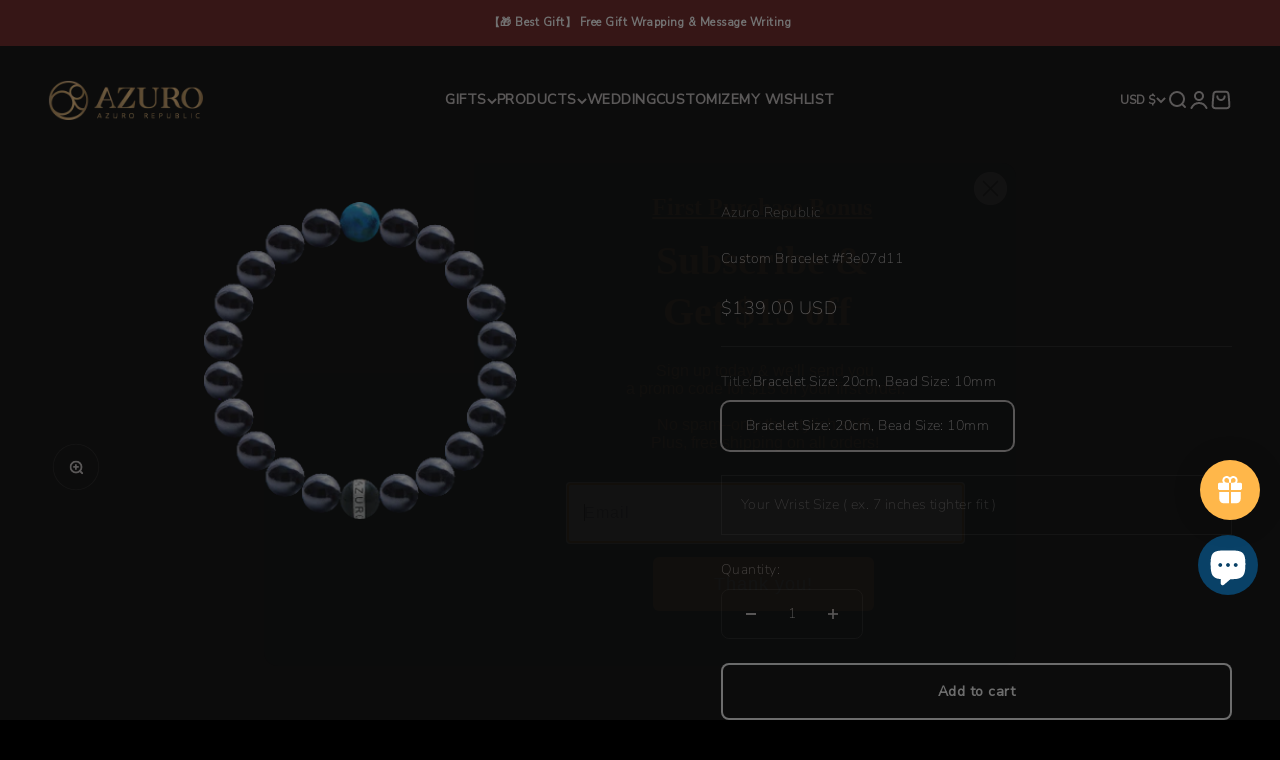

--- FILE ---
content_type: text/javascript
request_url: https://azuro-republic.com/cdn/shop/t/35/assets/theme.js?v=13159901232634706651745740688
body_size: 34118
content:
var __typeError=msg=>{throw TypeError(msg)},__accessCheck=(obj,member,msg)=>member.has(obj)||__typeError("Cannot "+msg),__privateGet=(obj,member,getter)=>(__accessCheck(obj,member,"read from private field"),getter?getter.call(obj):member.get(obj)),__privateAdd=(obj,member,value)=>member.has(obj)?__typeError("Cannot add the same private member more than once"):member instanceof WeakSet?member.add(obj):member.set(obj,value),__privateSet=(obj,member,value,setter)=>(__accessCheck(obj,member,"write to private field"),setter?setter.call(obj,value):member.set(obj,value),value),__privateMethod=(obj,member,method)=>(__accessCheck(obj,member,"access private method"),method),CountrySelector=class extends HTMLElement{constructor(){super(),this._onCountryChangedListener=this._onCountryChanged.bind(this)}connectedCallback(){this.countryElement=this.querySelector('[name="address[country]"]'),this.provinceElement=this.querySelector('[name="address[province]"]'),this.countryElement.addEventListener("change",this._onCountryChangedListener),this.hasAttribute("country")&&this.getAttribute("country")!==""?(this.countryElement.selectedIndex=Math.max(0,Array.from(this.countryElement.options).findIndex(option=>option.textContent===this.getAttribute("country"))),this.countryElement.dispatchEvent(new Event("change"))):this._onCountryChanged()}disconnectedCallback(){this.countryElement.removeEventListener("change",this._onCountryChangedListener)}_onCountryChanged(){const option=this.countryElement.options[this.countryElement.selectedIndex],provinces=JSON.parse(option.getAttribute("data-provinces"));this.provinceElement.parentElement.hidden=provinces.length===0,provinces.length!==0&&(this.provinceElement.innerHTML="",provinces.forEach(data=>{const selected=data[1]===this.getAttribute("province");this.provinceElement.options.add(new Option(data[1],data[0],selected,selected))}))}};window.customElements.get("country-selector")||window.customElements.define("country-selector",CountrySelector);var cachedMap=new Map;function cachedFetch(url,options){const cacheKey=url;return cachedMap.has(cacheKey)?Promise.resolve(new Response(new Blob([cachedMap.get(cacheKey)]))):fetch(url,options).then(response=>{if(response.status===200){const contentType=response.headers.get("Content-Type");contentType&&(contentType.match(/application\/json/i)||contentType.match(/text\//i))&&response.clone().text().then(content=>{cachedMap.set(cacheKey,content)})}return response})}function extractSectionId(element){return element=element.classList.contains("shopify-section")?element:element.closest(".shopify-section"),element.id.replace("shopify-section-","")}function deepQuerySelector(root,selector){let element=root.querySelector(selector);if(element)return element;for(const template2 of root.querySelectorAll("template"))if(element=deepQuerySelector(template2.content,selector),element)return element;return null}function throttle(callback){let requestId=null,lastArgs;const later=context=>()=>{requestId=null,callback.apply(context,lastArgs)},throttled=(...args)=>{lastArgs=args,requestId===null&&(requestId=requestAnimationFrame(later(this)))};return throttled.cancel=()=>{cancelAnimationFrame(requestId),requestId=null},throttled}function debounce(fn,delay){let timer=null;return(...args)=>{clearTimeout(timer),timer=setTimeout(()=>{fn.apply(this,args)},delay)}}function waitForEvent(element,eventName){return new Promise(resolve=>{const done=event=>{event.target===element&&(element.removeEventListener(eventName,done),resolve(event))};element.addEventListener(eventName,done)})}var _callback,_duration,_remainingTime,_startTime,_timer,_state,_onVisibilityChangeListener,_Player_instances,onVisibilityChange_fn,Player=class extends EventTarget{constructor(durationInSec,stopOnVisibility=!0){super(),__privateAdd(this,_Player_instances),__privateAdd(this,_callback),__privateAdd(this,_duration),__privateAdd(this,_remainingTime),__privateAdd(this,_startTime),__privateAdd(this,_timer),__privateAdd(this,_state,"paused"),__privateAdd(this,_onVisibilityChangeListener,__privateMethod(this,_Player_instances,onVisibilityChange_fn).bind(this)),__privateSet(this,_callback,()=>this.dispatchEvent(new CustomEvent("player:end"))),this.setDuration(durationInSec),stopOnVisibility&&document.addEventListener("visibilitychange",__privateGet(this,_onVisibilityChangeListener))}getDuration(){return __privateGet(this,_duration)/1e3}setDuration(durationInSec){__privateSet(this,_duration,__privateSet(this,_remainingTime,durationInSec*1e3))}pause(){__privateGet(this,_state)==="started"&&(clearTimeout(__privateGet(this,_timer)),__privateSet(this,_state,"paused"),__privateSet(this,_remainingTime,__privateGet(this,_remainingTime)-(new Date().getTime()-__privateGet(this,_startTime))),this.dispatchEvent(new CustomEvent("player:pause",{detail:{duration:__privateGet(this,_duration)/1e3,remainingTime:__privateGet(this,_remainingTime)/1e3}})))}resume(restartTimer=!1){__privateGet(this,_state)!=="stopped"&&(restartTimer?this.start():(clearTimeout(__privateGet(this,_timer)),__privateSet(this,_startTime,new Date().getTime()),__privateSet(this,_state,"started"),__privateSet(this,_timer,setTimeout(__privateGet(this,_callback),__privateGet(this,_remainingTime))),this.dispatchEvent(new CustomEvent("player:resume",{detail:{duration:__privateGet(this,_duration)/1e3,remainingTime:__privateGet(this,_remainingTime)/1e3}}))))}start(){clearTimeout(__privateGet(this,_timer)),__privateSet(this,_startTime,new Date().getTime()),__privateSet(this,_state,"started"),__privateSet(this,_remainingTime,__privateGet(this,_duration)),__privateSet(this,_timer,setTimeout(__privateGet(this,_callback),__privateGet(this,_remainingTime))),this.dispatchEvent(new CustomEvent("player:start",{detail:{duration:__privateGet(this,_duration)/1e3,remainingTime:__privateGet(this,_remainingTime)/1e3}}))}stop(){clearTimeout(__privateGet(this,_timer)),__privateSet(this,_state,"stopped"),this.dispatchEvent(new CustomEvent("player:stop"))}};_callback=new WeakMap,_duration=new WeakMap,_remainingTime=new WeakMap,_startTime=new WeakMap,_timer=new WeakMap,_state=new WeakMap,_onVisibilityChangeListener=new WeakMap,_Player_instances=new WeakSet,onVisibilityChange_fn=function(){document.visibilityState==="hidden"?this.pause():document.visibilityState==="visible"&&this.resume()};var ConfirmButton=class extends HTMLButtonElement{constructor(){super(),this.addEventListener("click",event=>{window.confirm(this.getAttribute("data-message")??"Are you sure you wish to do this?")||event.preventDefault()})}};window.customElements.get("confirm-button")||window.customElements.define("confirm-button",ConfirmButton,{extends:"button"});var PageDots=class extends HTMLElement{connectedCallback(){this._abortController=new AbortController,this.items=Array.from(this.children),this.items.forEach((button,index)=>button.addEventListener("click",()=>this.select(index),{signal:this._abortController.signal})),this.addEventListener("control:filter",this._filterItems,{signal:this._abortController.signal}),this.controlledElement&&this.controlledElement.addEventListener("carousel:change",event=>this.select(event.detail.index,!1),{signal:this._abortController.signal}),Shopify.designMode&&this.addEventListener("shopify:block:select",event=>this.select(this.items.indexOf(event.target)))}disconnectedCallback(){this._abortController.abort()}get controlledElement(){return this.hasAttribute("aria-controls")?document.getElementById(this.getAttribute("aria-controls")):null}get selectedIndex(){return this.items.findIndex(button=>button.getAttribute("aria-current")==="true")}select(selectedIndex,dispatchEvent=!0){if(this.hasAttribute("align-selected")){const scrollElement=this.getAttribute("align-selected")!==""?this.closest(this.getAttribute("align-selected")):this;scrollElement.scrollTo({left:this.items[selectedIndex].offsetLeft-scrollElement.clientWidth/2+this.items[selectedIndex].clientWidth/2,top:this.items[selectedIndex].offsetTop-scrollElement.clientHeight/2-this.items[selectedIndex].clientHeight/2,behavior:window.matchMedia("(prefers-reduced-motion: no-preference)").matches?"smooth":"auto"})}this.selectedIndex!==selectedIndex&&(this.items.forEach((button,index)=>button.setAttribute("aria-current",selectedIndex===index?"true":"false")),dispatchEvent&&this._dispatchEvent(selectedIndex))}_filterItems(event){this.items.forEach((item,index)=>item.hidden=event.detail.filteredIndexes.includes(index))}_dispatchEvent(index){(this.controlledElement??this).dispatchEvent(new CustomEvent("control:select",{bubbles:!0,cancelable:!0,detail:{index}}))}},PrevButton=class extends HTMLButtonElement{connectedCallback(){this._abortController=new AbortController,this.addEventListener("click",()=>(this.controlledElement??this).dispatchEvent(new CustomEvent("control:prev",{bubbles:!0,cancelable:!0})),{signal:this._abortController.signal}),this.controlledElement&&(this.controlledElement.addEventListener("scroll:edge-nearing",event=>this.disabled=event.detail.position==="start",{signal:this._abortController.signal}),this.controlledElement.addEventListener("scroll:edge-leaving",event=>this.disabled=event.detail.position==="start"?!1:this.disabled,{signal:this._abortController.signal}))}disconnectedCallback(){this._abortController.abort()}get controlledElement(){return this.hasAttribute("aria-controls")?document.getElementById(this.getAttribute("aria-controls")):null}},NextButton=class extends HTMLButtonElement{connectedCallback(){this._abortController=new AbortController,this.addEventListener("click",()=>(this.controlledElement??this).dispatchEvent(new CustomEvent("control:next",{bubbles:!0,cancelable:!0})),{signal:this._abortController.signal}),this.controlledElement&&(this.controlledElement.addEventListener("scroll:edge-nearing",event=>this.disabled=event.detail.position==="end",{signal:this._abortController.signal}),this.controlledElement.addEventListener("scroll:edge-leaving",event=>this.disabled=event.detail.position==="end"?!1:this.disabled,{signal:this._abortController.signal}))}disconnectedCallback(){this._abortController.abort()}get controlledElement(){return this.hasAttribute("aria-controls")?document.getElementById(this.getAttribute("aria-controls")):null}};window.customElements.get("page-dots")||window.customElements.define("page-dots",PageDots),window.customElements.get("prev-button")||window.customElements.define("prev-button",PrevButton,{extends:"button"}),window.customElements.get("next-button")||window.customElements.define("next-button",NextButton,{extends:"button"});import{timeline}from"vendor";var CopyButton=class extends HTMLButtonElement{constructor(){super(),this.append(this.contentElement,this.animationElement),this.addEventListener("click",this._copyToClipboard.bind(this))}get contentElement(){return this._contentElement?this._contentElement:(this._contentElement=document.createElement("div"),this._contentElement.append(...this.childNodes),this._contentElement=this._contentElement||document.createElement("div").append())}get animationElement(){return this._animationElement=this._animationElement||document.createRange().createContextualFragment(`
      <span class="button__feedback">  
        <svg role="presentation" focusable="false" fill="none" width="18px" height="18px" viewBox="0 0 20 20">
          <circle cx="10" cy="10" r="9" stroke="currentColor" stroke-width="2"/>
          <path d="m6 9.8 2.63 2.8L14 7" stroke="currentColor" stroke-width="2"/>
        </svg>
      </span>
    `).firstElementChild}async _copyToClipboard(){navigator.clipboard&&(await navigator.clipboard.writeText(this.getAttribute("data-text")||""),timeline([[this.contentElement,{y:["translateY(0)","translateY(-10px)"],opacity:0},{duration:.15}],[this.animationElement,{transform:["translateY(10px)","translateY(0)"],opacity:[0,1]},{duration:.15}],[this.animationElement,{transform:["translateY(0)","translateY(-10px)"],opacity:0},{duration:.15,at:"+0.5"}],[this.contentElement,{transform:["translateY(10px)","translateY(0)"],opacity:1},{duration:.15}]]))}};window.customElements.get("copy-button")||window.customElements.define("copy-button",CopyButton,{extends:"button"});import{animate,timeline as timeline2,stagger}from"vendor";var CustomButton=class extends HTMLButtonElement{static get observedAttributes(){return["aria-busy"]}constructor(){super(),this.type==="submit"&&this.form&&this.form.addEventListener("submit",()=>this.setAttribute("aria-busy","true")),this.append(this.contentElement,this.animationElement),window.addEventListener("pageshow",()=>this.removeAttribute("aria-busy"))}get contentElement(){return this._contentElement?this._contentElement:(this._contentElement=document.createElement("div"),this._contentElement.append(...this.childNodes),this._contentElement=this._contentElement||document.createElement("div").append())}get animationElement(){return this._animationElement=this._animationElement||document.createRange().createContextualFragment(`
      <span class="button__loader">
        <span></span>
        <span></span>
        <span></span>
      </span>
    `).firstElementChild}async attributeChangedCallback(name,oldValue,newValue){newValue==="true"?(timeline2([[this.contentElement,{transform:["translateY(0)","translateY(-10px)"],opacity:0},{duration:.15}],[this.animationElement,{transform:["translateY(10px)","translateY(0)"],opacity:1},{duration:.15}]]),animate(this.animationElement.children,{opacity:[1,.1]},{duration:.35,delay:stagger(.35/3),direction:"alternate",repeat:1/0})):timeline2([[this.animationElement,{transform:["translateY(0)","translateY(-10px)"],opacity:0},{duration:.15}],[this.contentElement,{transform:["translateY(10px)","translateY(0)"],opacity:1},{duration:.15}]])}};window.customElements.get("custom-button")||window.customElements.define("custom-button",CustomButton,{extends:"button"});var ShareButton=class extends HTMLButtonElement{constructor(){super(),navigator.share&&this.addEventListener("click",this._showSystemShare)}_showSystemShare(){navigator.share({title:this.hasAttribute("share-title")?this.getAttribute("share-title"):document.title,url:this.hasAttribute("share-url")?this.getAttribute("share-url"):window.location.href})}};window.customElements.get("share-button")||window.customElements.define("share-button",ShareButton,{extends:"button"});import{stagger as stagger2}from"vendor";function getHeadingKeyframe(element,options={}){if(!element)return[];const splitLines=element.querySelector("split-lines")?.lines;if(window.themeVariables.settings.headingApparition==="fade"||!splitLines)return[element,{opacity:[0,1]},{duration:.2,...options}];switch(element.style.opacity="1",window.themeVariables.settings.headingApparition){case"split_fade":return[splitLines,{transform:["translateY(0.5em)","translateY(0)"],opacity:[0,1]},{duration:.3,delay:stagger2(.1),...options}];case"split_clip":return[splitLines,{clipPath:["inset(0 0 100% 0)","inset(0 0 -0.3em 0)"],transform:["translateY(100%)","translateY(0)"],opacity:[0,1]},{duration:.7,delay:stagger2(.15),easing:[.22,1,.36,1],...options}];case"split_rotation":const rotatedSpans=splitLines.map(line=>line.querySelector("span"));return rotatedSpans.forEach(span=>span.style.transformOrigin="top left"),splitLines.forEach(line=>line.style.clipPath="inset(0 0 -0.3em 0)"),[rotatedSpans,{transform:["translateY(0.5em) rotateZ(5deg)","translateY(0) rotateZ(0)"],opacity:[0,1]},{duration:.4,delay:stagger2(.1),...options}]}}import{animate as animate2,stagger as stagger3,inView}from"vendor";var _RevealItems_instances,reveal_fn,RevealItems=class extends HTMLElement{constructor(){super(),__privateAdd(this,_RevealItems_instances),window.matchMedia("(prefers-reduced-motion: no-preference)").matches&&window.themeVariables.settings.staggerProductsApparition&&inView(this,__privateMethod(this,_RevealItems_instances,reveal_fn).bind(this),{margin:this.getAttribute("margin")??"-50px 0px"})}};_RevealItems_instances=new WeakSet,reveal_fn=function(){this.style.opacity="1",animate2(this.hasAttribute("selector")?this.querySelectorAll(this.getAttribute("selector")):this.children,{opacity:[0,1],transform:["translateY(15px)","translateY(0)"]},{duration:.35,delay:stagger3(.05,{easing:"ease-out"}),easing:"ease"})},window.customElements.get("reveal-items")||window.customElements.define("reveal-items",RevealItems);var _abortController,_CustomCursor_instances,onPointerLeave_fn,onPointerMove_fn,CustomCursor=class extends HTMLElement{constructor(){super(...arguments),__privateAdd(this,_CustomCursor_instances),__privateAdd(this,_abortController)}connectedCallback(){__privateSet(this,_abortController,new AbortController),this.parentElement.addEventListener("pointermove",__privateMethod(this,_CustomCursor_instances,onPointerMove_fn).bind(this),{passive:!0,signal:__privateGet(this,_abortController).signal}),this.parentElement.addEventListener("pointerleave",__privateMethod(this,_CustomCursor_instances,onPointerLeave_fn).bind(this),{signal:__privateGet(this,_abortController).signal})}disconnectedCallback(){__privateGet(this,_abortController).abort()}};_abortController=new WeakMap,_CustomCursor_instances=new WeakSet,onPointerLeave_fn=function(){this.classList.remove("is-visible","is-half-start","is-half-end")},onPointerMove_fn=function(event){if(event.target.matches("button, a[href], button :scope, a[href] :scope"))return this.classList.remove("is-visible");const parentBoundingRect=this.parentElement.getBoundingClientRect(),parentXCenter=(parentBoundingRect.left+parentBoundingRect.right)/2,isOnStartHalfPart=event.pageX<parentXCenter;this.classList.toggle("is-half-start",isOnStartHalfPart),this.classList.toggle("is-half-end",!isOnStartHalfPart),this.classList.add("is-visible");const mouseY=event.clientY-parentBoundingRect.y-this.clientHeight/2,mouseX=event.clientX-parentBoundingRect.x-this.clientWidth/2;this.style.translate=`${mouseX.toFixed(3)}px ${mouseY.toFixed(3)}px`,this.style.transform=`${mouseX.toFixed(3)}px ${mouseY.toFixed(3)}px`},window.customElements.get("custom-cursor")||window.customElements.define("custom-cursor",CustomCursor);var _domElement,_thresholdDistance,_thresholdTime,_signal,_firstClientX,_tracking,_start,_GestureArea_instances,touchStart_fn,preventTouch_fn,gestureStart_fn,gestureMove_fn,gestureEnd_fn,GestureArea=class{constructor(domElement,{thresholdDistance=80,thresholdTime=500,signal=null}={}){__privateAdd(this,_GestureArea_instances),__privateAdd(this,_domElement),__privateAdd(this,_thresholdDistance),__privateAdd(this,_thresholdTime),__privateAdd(this,_signal),__privateAdd(this,_firstClientX),__privateAdd(this,_tracking,!1),__privateAdd(this,_start,{}),__privateSet(this,_domElement,domElement),__privateSet(this,_thresholdDistance,thresholdDistance),__privateSet(this,_thresholdTime,thresholdTime),__privateSet(this,_signal,signal),__privateGet(this,_domElement).addEventListener("touchstart",__privateMethod(this,_GestureArea_instances,touchStart_fn).bind(this),{passive:!0,signal:__privateGet(this,_signal)}),__privateGet(this,_domElement).addEventListener("touchmove",__privateMethod(this,_GestureArea_instances,preventTouch_fn).bind(this),{passive:!1,signal:__privateGet(this,_signal)}),__privateGet(this,_domElement).addEventListener("pointerdown",__privateMethod(this,_GestureArea_instances,gestureStart_fn).bind(this),{signal:__privateGet(this,_signal)}),__privateGet(this,_domElement).addEventListener("pointermove",__privateMethod(this,_GestureArea_instances,gestureMove_fn).bind(this),{passive:!1,signal:__privateGet(this,_signal)}),__privateGet(this,_domElement).addEventListener("pointerup",__privateMethod(this,_GestureArea_instances,gestureEnd_fn).bind(this),{signal:__privateGet(this,_signal)}),__privateGet(this,_domElement).addEventListener("pointerleave",__privateMethod(this,_GestureArea_instances,gestureEnd_fn).bind(this),{signal:__privateGet(this,_signal)}),__privateGet(this,_domElement).addEventListener("pointercancel",__privateMethod(this,_GestureArea_instances,gestureEnd_fn).bind(this),{signal:__privateGet(this,_signal)})}};_domElement=new WeakMap,_thresholdDistance=new WeakMap,_thresholdTime=new WeakMap,_signal=new WeakMap,_firstClientX=new WeakMap,_tracking=new WeakMap,_start=new WeakMap,_GestureArea_instances=new WeakSet,touchStart_fn=function(event){__privateSet(this,_firstClientX,event.touches[0].clientX)},preventTouch_fn=function(event){Math.abs(event.touches[0].clientX-__privateGet(this,_firstClientX))>10&&event.preventDefault()},gestureStart_fn=function(event){__privateSet(this,_tracking,!0),__privateSet(this,_start,{time:new Date().getTime(),x:event.clientX,y:event.clientY})},gestureMove_fn=function(event){__privateGet(this,_tracking)&&event.preventDefault()},gestureEnd_fn=function(event){if(!__privateGet(this,_tracking))return;__privateSet(this,_tracking,!1);const now=new Date().getTime(),deltaTime=now-__privateGet(this,_start).time,deltaX=event.clientX-__privateGet(this,_start).x,deltaY=event.clientY-__privateGet(this,_start).y;if(deltaTime>__privateGet(this,_thresholdTime))return;let matchedEvent;deltaX===0&&deltaY===0&&!event.target.matches("a, button, a :scope, button :scope")?matchedEvent="tap":deltaX>__privateGet(this,_thresholdDistance)&&Math.abs(deltaY)<__privateGet(this,_thresholdDistance)?matchedEvent="swiperight":-deltaX>__privateGet(this,_thresholdDistance)&&Math.abs(deltaY)<__privateGet(this,_thresholdDistance)?matchedEvent="swipeleft":deltaY>__privateGet(this,_thresholdDistance)&&Math.abs(deltaX)<__privateGet(this,_thresholdDistance)?matchedEvent="swipedown":-deltaY>__privateGet(this,_thresholdDistance)&&Math.abs(deltaX)<__privateGet(this,_thresholdDistance)&&(matchedEvent="swipeup"),matchedEvent&&__privateGet(this,_domElement).dispatchEvent(new CustomEvent(matchedEvent,{bubbles:!0,composed:!0,detail:{originalEvent:event}}))};var HeightObserver=class extends HTMLElement{constructor(){super(),window.ResizeObserver&&new ResizeObserver(this._updateCustomProperties.bind(this)).observe(this)}connectedCallback(){window.ResizeObserver||document.documentElement.style.setProperty(`--${this.getAttribute("variable")}-height`,`${this.clientHeight.toFixed(1)}px`)}_updateCustomProperties(entries){requestAnimationFrame(()=>{entries.forEach(entry=>{if(entry.target===this){const height=entry.borderBoxSize?entry.borderBoxSize.length>0?entry.borderBoxSize[0].blockSize:entry.borderBoxSize.blockSize:entry.target.clientHeight;document.documentElement.style.setProperty(`--${this.getAttribute("variable")}-height`,`${Math.round(height)}px`)}})})}};window.customElements.get("height-observer")||window.customElements.define("height-observer",HeightObserver);import{inView as inView2}from"vendor";var _resizeObserver,_checkPositionListener,_initialTop,_lastKnownY,_currentTop,_position,_SafeSticky_instances,recalculateStyles_fn,checkPosition_fn,SafeSticky=class extends HTMLElement{constructor(){super(...arguments),__privateAdd(this,_SafeSticky_instances),__privateAdd(this,_resizeObserver,new ResizeObserver(__privateMethod(this,_SafeSticky_instances,recalculateStyles_fn).bind(this))),__privateAdd(this,_checkPositionListener,throttle(__privateMethod(this,_SafeSticky_instances,checkPosition_fn).bind(this))),__privateAdd(this,_initialTop,0),__privateAdd(this,_lastKnownY,0),__privateAdd(this,_currentTop,0),__privateAdd(this,_position,"relative")}connectedCallback(){inView2(this,()=>(__privateGet(this,_resizeObserver).observe(this),window.addEventListener("scroll",__privateGet(this,_checkPositionListener)),()=>{__privateGet(this,_resizeObserver).unobserve(this),window.removeEventListener("scroll",__privateGet(this,_checkPositionListener))}),{margin:"500px"})}disconnectedCallback(){window.removeEventListener("scroll",__privateGet(this,_checkPositionListener))}};_resizeObserver=new WeakMap,_checkPositionListener=new WeakMap,_initialTop=new WeakMap,_lastKnownY=new WeakMap,_currentTop=new WeakMap,_position=new WeakMap,_SafeSticky_instances=new WeakSet,recalculateStyles_fn=function(){this.style.removeProperty("top");const computedStyles=getComputedStyle(this);__privateSet(this,_initialTop,parseInt(computedStyles.top)),__privateSet(this,_position,computedStyles.position),__privateMethod(this,_SafeSticky_instances,checkPosition_fn).call(this)},checkPosition_fn=function(){if(__privateGet(this,_position)!=="sticky")return this.style.removeProperty("top");let bounds=this.getBoundingClientRect(),maxTop=bounds.top+window.scrollY-this.offsetTop+__privateGet(this,_initialTop),minTop=this.clientHeight-window.innerHeight+20;window.scrollY<__privateGet(this,_lastKnownY)?__privateSet(this,_currentTop,__privateGet(this,_currentTop)-(window.scrollY-__privateGet(this,_lastKnownY))):__privateSet(this,_currentTop,__privateGet(this,_currentTop)+(__privateGet(this,_lastKnownY)-window.scrollY)),__privateSet(this,_currentTop,Math.min(Math.max(__privateGet(this,_currentTop),-minTop),maxTop,__privateGet(this,_initialTop))),__privateSet(this,_lastKnownY,window.scrollY),this.style.top=`${Math.round(__privateGet(this,_currentTop))}px`},window.customElements.get("safe-sticky")||window.customElements.define("safe-sticky",SafeSticky);var ScrollArea=class{constructor(element,abortController2=null){this._element=element,this._allowTriggerNearingStartEvent=!1,this._allowTriggerLeavingStartEvent=!0,this._allowTriggerNearingEndEvent=!0,this._allowTriggerLeavingEndEvent=!1,new ResizeObserver(this._checkIfScrollable.bind(this)).observe(element),this._element.addEventListener("scroll",throttle(this._onScroll.bind(this)),{signal:abortController2?.signal})}get scrollNearingThreshold(){return 125}get scrollDirection(){return this._element.scrollWidth>this._element.clientWidth?"inline":this._element.scrollHeight-this._element.clientHeight>1?"block":"none"}_checkIfScrollable(){this._element.classList.toggle("is-scrollable",this.scrollDirection!=="none")}_onScroll(){clearTimeout(this._scrollTimeout),this._lastScrollPosition=this._lastScrollPosition??(this.scrollDirection==="inline"?Math.abs(this._element.scrollLeft):Math.abs(this._element.scrollTop));let direction;this.scrollDirection==="inline"?(direction=this._lastScrollPosition>Math.abs(this._element.scrollLeft)?"start":"end",this._lastScrollPosition=Math.abs(this._element.scrollLeft)):(direction=this._lastScrollPosition>Math.abs(this._element.scrollTop)?"start":"end",this._lastScrollPosition=Math.abs(this._element.scrollTop));const scrollPosition=Math.round(Math.abs(this.scrollDirection==="inline"?this._element.scrollLeft:this._element.scrollTop)),scrollMinusSize=Math.round(this.scrollDirection==="inline"?this._element.scrollWidth-this._element.clientWidth:this._element.scrollHeight-this._element.clientHeight);direction==="start"&&this._allowTriggerNearingStartEvent&&scrollPosition<=this.scrollNearingThreshold?(this._allowTriggerNearingStartEvent=!1,this._allowTriggerLeavingStartEvent=!0,this._element.dispatchEvent(new CustomEvent("scroll:edge-nearing",{bubbles:!0,detail:{position:"start"}}))):direction==="end"&&scrollPosition>this.scrollNearingThreshold&&(this._allowTriggerNearingStartEvent=!0,this._allowTriggerLeavingStartEvent&&(this._allowTriggerLeavingStartEvent=!1,this._element.dispatchEvent(new CustomEvent("scroll:edge-leaving",{bubbles:!0,detail:{position:"start"}})))),direction==="end"&&this._allowTriggerNearingEndEvent&&scrollMinusSize<=scrollPosition+this.scrollNearingThreshold?(this._allowTriggerNearingEndEvent=!1,this._allowTriggerLeavingEndEvent=!0,this._element.dispatchEvent(new CustomEvent("scroll:edge-nearing",{bubbles:!0,detail:{position:"end"}}))):direction==="start"&&scrollMinusSize>scrollPosition+this.scrollNearingThreshold&&(this._allowTriggerNearingEndEvent=!0,this._allowTriggerLeavingEndEvent&&(this._allowTriggerLeavingEndEvent=!1,this._element.dispatchEvent(new CustomEvent("scroll:edge-leaving",{bubbles:!0,detail:{position:"end"}})))),window.onscrollend===void 0&&(this._scrollTimeout=setTimeout(()=>{this._element.dispatchEvent(new CustomEvent("scrollend",{bubbles:!0,composed:!0}))},75))}},ScrollProgress=class extends HTMLElement{connectedCallback(){this.scrolledElement.addEventListener("scroll",throttle(this._updateScrollProgress.bind(this))),window.ResizeObserver&&new ResizeObserver(this._updateScrollProgress.bind(this)).observe(this.scrolledElement)}get scrolledElement(){return this._scrolledElement=this._scrolledElement||document.getElementById(this.getAttribute("observes"))}_updateScrollProgress(){const scrollLeft=document.dir==="ltr"?this.scrolledElement.scrollLeft:Math.abs(this.scrolledElement.scrollLeft),advancement=(scrollLeft+this.scrolledElement.clientWidth)/this.scrolledElement.scrollWidth;this.style.setProperty("--scroll-progress",Math.max(0,Math.min(advancement,1)).toFixed(6))}};window.customElements.get("scroll-progress")||window.customElements.define("scroll-progress",ScrollProgress);var template=`
  <style>
    :host {
      display: inline-block;
      contain: layout;
      position: relative;
    }
    
    :host([hidden]) {
      display: none;
    }
    
    s {
      position: absolute;
      top: 0;
      bottom: 0;
      left: 0;
      right: 0;
      pointer-events: none;
      background-image:
        var(--scroll-shadow-top, linear-gradient(to bottom, rgb(var(--background)), rgb(var(--background) / 0))),
        var(--scroll-shadow-bottom, linear-gradient(to top, rgb(var(--background)), rgb(var(--background) / 0))),
        var(--scroll-shadow-left, linear-gradient(to right, rgb(var(--background)), rgb(var(--background) / 0))),
        var(--scroll-shadow-right, linear-gradient(to left, rgb(var(--background)), rgb(var(--background) / 0)));
      background-position: top, bottom, left, right;
      background-repeat: no-repeat;
      background-size: 100% var(--top, 0), 100% var(--bottom, 0), var(--left, 0) 100%, var(--right, 0) 100%;
    }
  </style>
  <slot></slot>
  <s></s>
`,Updater=class{constructor(targetElement){this.scheduleUpdate=throttle(()=>this.update(targetElement,getComputedStyle(targetElement))),this.resizeObserver=new ResizeObserver(this.scheduleUpdate.bind(this))}start(element){this.element&&this.stop(),element&&(element.addEventListener("scroll",this.scheduleUpdate),this.resizeObserver.observe(element),this.element=element)}stop(){this.element&&(this.element.removeEventListener("scroll",this.scheduleUpdate),this.resizeObserver.unobserve(this.element),this.element=null)}update(targetElement,style){if(!this.element)return;const maxSize=style.getPropertyValue("--scroll-shadow-size")?parseInt(style.getPropertyValue("--scroll-shadow-size")):0,scroll5={top:Math.max(this.element.scrollTop,0),bottom:Math.max(this.element.scrollHeight-this.element.offsetHeight-this.element.scrollTop,0),left:Math.max(this.element.scrollLeft,0),right:Math.max(this.element.scrollWidth-this.element.offsetWidth-this.element.scrollLeft,0)};requestAnimationFrame(()=>{for(const position of["top","bottom","left","right"])targetElement.style.setProperty(`--${position}`,`${scroll5[position]>maxSize?maxSize:scroll5[position]}px`)})}},ScrollShadow=class extends HTMLElement{constructor(){super(),this.attachShadow({mode:"open"}).innerHTML=template,this.updater=new Updater(this.shadowRoot.lastElementChild)}connectedCallback(){this.shadowRoot.querySelector("slot").addEventListener("slotchange",this.start),this.start()}disconnectedCallback(){this.updater.stop()}start(){this.firstElementChild&&this.updater.start(this.firstElementChild)}};"ResizeObserver"in window&&!window.customElements.get("scroll-shadow")&&window.customElements.define("scroll-shadow",ScrollShadow);var _requireSplit,_lastScreenWidth,_SplitLines_instances,split_fn,onWindowResized_fn,SplitLines=class extends HTMLElement{constructor(){super(),__privateAdd(this,_SplitLines_instances),__privateAdd(this,_requireSplit,!0),__privateAdd(this,_lastScreenWidth,window.innerWidth),this.attachShadow({mode:"open"}),this.shadowRoot.appendChild(document.createRange().createContextualFragment("<slot></slot>")),window.addEventListener("resize",throttle(__privateMethod(this,_SplitLines_instances,onWindowResized_fn).bind(this))),new MutationObserver(__privateMethod(this,_SplitLines_instances,split_fn).bind(this,!0)).observe(this,{characterData:!0,attributes:!1,childList:!1,subtree:!0})}connectedCallback(){__privateMethod(this,_SplitLines_instances,split_fn).call(this)}get lines(){return Array.from(this.shadowRoot.children)}};_requireSplit=new WeakMap,_lastScreenWidth=new WeakMap,_SplitLines_instances=new WeakSet,split_fn=function(force=!1){if(!__privateGet(this,_requireSplit)&&!force)return;this.shadowRoot.innerHTML=this.textContent.replace(/./g,"<span>$&</span>").replace(/\s/g," ");const bounds=new Map;Array.from(this.shadowRoot.children).forEach(letter=>{const key=Math.round(letter.getBoundingClientRect().top);bounds.set(key,(bounds.get(key)||"").concat(letter.textContent))}),this.shadowRoot.replaceChildren(...Array.from(bounds.values(),line=>document.createRange().createContextualFragment(`
      <span style="display: inline-block;">
        <span style="display: block">${line}</span>
      </span>
    `))),__privateSet(this,_requireSplit,!1)},onWindowResized_fn=function(){__privateGet(this,_lastScreenWidth)!==window.innerWidth&&(__privateMethod(this,_SplitLines_instances,split_fn).call(this,!0),__privateSet(this,_lastScreenWidth,window.innerWidth))},window.customElements.get("split-lines")||window.customElements.define("split-lines",SplitLines);import{timeline as timeline3,inView as inView3}from"vendor";var BaseCarousel=class extends HTMLElement{connectedCallback(){this._abortController=new AbortController,this._reloaded=!1,Shopify.designMode&&this.closest(".shopify-section")?.addEventListener("shopify:section:select",event=>this._reloaded=event.detail.load),this.items.length>1&&(Shopify.designMode&&this.addEventListener("shopify:block:select",event=>this.select(this.items.indexOf(event.target),{animate:!event.detail.load})),this.hasAttribute("adaptive-height")&&(this.addEventListener("carousel:settle",this._adjustHeight),this._adjustHeight()),this.addEventListener("carousel:select",this._preloadImages,{signal:this._abortController.signal}),this.addEventListener("carousel:filter",this._filterItems,{signal:this._abortController.signal}),this.addEventListener("control:prev",this.previous,{signal:this._abortController.signal}),this.addEventListener("control:next",this.next,{signal:this._abortController.signal}),this.addEventListener("control:select",event=>this.select(event.detail.index),{signal:this._abortController.signal})),this.selectedIndex===0?(this.selectedSlide.classList.add("is-selected"),this._dispatchEvent("carousel:select",0)):this.select(this.selectedIndex,{animate:!1,force:!0})}disconnectedCallback(){this._abortController.abort()}get items(){return this.hasAttribute("reversed")?this._items=this._items||Array.from(this.hasAttribute("selector")?this.querySelectorAll(this.getAttribute("selector")):this.children).reverse():this._items=this._items||Array.from(this.hasAttribute("selector")?this.querySelectorAll(this.getAttribute("selector")):this.children)}get visibleItems(){return this.items.filter(item=>item.offsetParent!==null)}get selectedIndex(){return this._selectedIndex=this._selectedIndex??parseInt(this.getAttribute("initial-index")||0)}get selectedIndexAmongVisible(){return this.visibleItems.indexOf(this.selectedSlide)}get loop(){return!1}get selectedSlide(){return this.items[this.selectedIndex]}get previousSlide(){return this.visibleItems[this.loop?(this.selectedIndexAmongVisible-1+this.visibleItems.length)%this.visibleItems.length:Math.max(this.selectedIndexAmongVisible-1,0)]}get nextSlide(){return this.visibleItems[this.loop?(this.selectedIndexAmongVisible+1+this.visibleItems.length)%this.visibleItems.length:Math.min(this.selectedIndexAmongVisible+1,this.visibleItems.length-1)]}previous(animate19=!0){this.select(this.items.indexOf(this.previousSlide),{direction:"previous",animate:animate19})}next(animate19=!0){this.select(this.items.indexOf(this.nextSlide),{direction:"next",animate:animate19})}_transitionTo(fromSlide,toSlide,options={}){}_adjustHeight(){this.hasAttribute("adaptive-height")&&this.selectedSlide.clientHeight!==this.clientHeight&&(this.style.maxHeight=`${this.selectedSlide.clientHeight}px`)}_filterItems(event){this.items.forEach((item,index)=>item.hidden=event.detail.filteredIndexes.includes(index))}_preloadImages(){requestAnimationFrame(()=>{[this.previousSlide,this.nextSlide].forEach(item=>{item&&Array.from(item.querySelectorAll('img[loading="lazy"]')).forEach(img=>img.removeAttribute("loading"))})})}_dispatchEvent(eventName,index){this.dispatchEvent(new CustomEvent(eventName,{bubbles:!0,detail:{slide:this.items[index],index}}))}},EffectCarousel=class extends BaseCarousel{connectedCallback(){this.items.length>1&&this.hasAttribute("autoplay")&&(this._player=new Player(this.getAttribute("autoplay")),this._player.addEventListener("player:end",this.next.bind(this)),inView3(this,()=>this._player.resume(!0)),Shopify.designMode&&(this.addEventListener("shopify:block:select",()=>this._player.stop()),this.addEventListener("shopify:block:deselect",()=>this._player.start()))),super.connectedCallback(),this.items.length>1&&this.swipeable&&(new GestureArea(this,{signal:this._abortController.signal}),this.addEventListener("swipeleft",this.next,{signal:this._abortController.signal}),this.addEventListener("swiperight",this.previous,{signal:this._abortController.signal}))}get player(){return this._player}get loop(){return!0}get swipeable(){return this.getAttribute("swipeable")!=="false"}async select(index,{direction,animate:animate19=!0}={}){const indexBeforeChange=this.selectedIndex;if(this._selectedIndex=index,this._dispatchEvent("carousel:select",index),direction||(direction=index>indexBeforeChange?"next":"previous"),index!==indexBeforeChange){const[fromSlide,toSlide]=[this.items[indexBeforeChange],this.items[index]];this._dispatchEvent("carousel:change",index),this.player?.pause(),await this._transitionTo(fromSlide,toSlide,{direction,animate:animate19}),this.player?.resume(!0),this._dispatchEvent("carousel:settle",index)}}_transitionTo(fromSlide,toSlide,{direction="next",animate:animate19=!0}={}){return fromSlide.classList.remove("is-selected"),toSlide.classList.add("is-selected"),timeline3([[fromSlide,{opacity:[1,0],visibility:["visible","hidden"],zIndex:0},{zIndex:{easing:"step-end"}}],[toSlide,{opacity:[0,1],visibility:["hidden","visible"],zIndex:1},{at:"<",zIndex:{easing:"step-end"}}]],{duration:animate19?.3:0}).finished}};window.customElements.get("effect-carousel")||window.customElements.define("effect-carousel",EffectCarousel);var ScrollCarousel=class extends BaseCarousel{constructor(){super(),window.ResizeObserver&&new ResizeObserver(throttle(this._adjustHeight.bind(this))).observe(this)}connectedCallback(){this._hasPendingProgrammaticScroll=!1,this._scrollArea=new ScrollArea(this,this._abortController),super.connectedCallback(),this.addEventListener("scroll",throttle(this._onCarouselScroll.bind(this)),{signal:this._abortController.signal}),this.addEventListener("scrollend",this._onScrollSettled,{signal:this._abortController.signal})}get itemOffset(){return this.visibleItems.length<2?0:this.visibleItems[1].offsetLeft-this.visibleItems[0].offsetLeft}get slidesPerPage(){return this.visibleItems.length<2?1:Math.floor((this.clientWidth-this.visibleItems[0].offsetLeft)/(Math.abs(this.itemOffset)-(parseInt(getComputedStyle(this).gap)||0)))}get totalPages(){return this.visibleItems.length<2?1:this.visibleItems.length-this.slidesPerPage+1}select(index,{animate:animate19=!0,force=!1}={}){const indexBeforeChange=this.selectedIndex;if(!this.offsetParent||this._scrollArea.scrollDirection==="none")return this._selectedIndex=index;const indexAmongVisible=this.visibleItems.indexOf(this.items[index]);if(index=this.items.indexOf(this.visibleItems[Math.min(this.totalPages,indexAmongVisible)]),this._selectedIndex=index,this._dispatchEvent("carousel:select",index),index!==indexBeforeChange||force){const[fromSlide,toSlide]=[this.items[indexBeforeChange],this.items[index]];this._dispatchEvent("carousel:change",index),this._transitionTo(fromSlide,toSlide,{animate:animate19})}}_transitionTo(fromSlide,toSlide,{animate:animate19=!0}={}){fromSlide.classList.remove("is-selected"),toSlide.classList.add("is-selected");let slideAlign=this._extractSlideAlign(toSlide),scrollAmount=0;switch(slideAlign){case"start":scrollAmount=this.itemOffset*this.visibleItems.indexOf(toSlide);break;case"center":scrollAmount=toSlide.offsetLeft-(this.clientWidth/2-(parseInt(getComputedStyle(this).scrollPaddingInline)||0))+toSlide.clientWidth/2;break}this._hasPendingProgrammaticScroll=animate19,this.scrollTo({left:scrollAmount,behavior:animate19?"smooth":"auto"})}_onCarouselScroll(){if(this._hasPendingProgrammaticScroll||this._scrollArea.scrollDirection==="none")return;const newIndex=this.items.indexOf(this.visibleItems[Math.round(this.scrollLeft/this.itemOffset)]);newIndex!==this.selectedIndex&&(this._selectedIndex=newIndex,this._dispatchEvent("carousel:select",this.selectedIndex),this._dispatchEvent("carousel:change",this.selectedIndex))}_onScrollSettled(){this.items.forEach(item=>item.classList.remove("is-selected")),this.selectedSlide.classList.add("is-selected"),this._hasPendingProgrammaticScroll=!1,this._dispatchEvent("carousel:settle",this.selectedIndex)}_adjustHeight(){this.style.maxHeight=null,this._scrollArea?.scrollDirection!=="none"&&super._adjustHeight()}_extractSlideAlign(slide){return getComputedStyle(slide).scrollSnapAlign==="center"?"center":"start"}};window.customElements.get("scroll-carousel")||window.customElements.define("scroll-carousel",ScrollCarousel);import{animate as animate3}from"vendor";var createCartPromise=()=>new Promise(async resolve=>{resolve(await(await fetch(`${Shopify.routes.root}cart.js`)).json())}),fetchCart=createCartPromise();document.addEventListener("cart:refresh",()=>{fetchCart=createCartPromise()}),document.addEventListener("cart:change",event=>{fetchCart=event.detail.cart}),window.addEventListener("pageshow",event=>{event.persisted&&(fetchCart=createCartPromise())});var CartCount=class extends HTMLElement{constructor(){super(),this.attachShadow({mode:"open"}).appendChild(document.createRange().createContextualFragment("<span><slot></slot></span>"))}connectedCallback(){this._abortController=new AbortController,document.addEventListener("cart:change",event=>this.itemCount=event.detail.cart.item_count,{signal:this._abortController.signal}),document.addEventListener("cart:refresh",this._updateFromServer.bind(this),{signal:this._abortController.signal}),window.addEventListener("pageshow",this._updateFromServer.bind(this))}disconnectedCallback(){this._abortController.abort()}async _updateFromServer(){this.itemCount=(await fetchCart).item_count}get itemCount(){return parseInt(this.innerText)}set itemCount(count){this.itemCount!==count&&(count===0?(animate3(this,{opacity:0},{duration:.1}),this.innerText=count):this.itemCount===0?(animate3(this,{opacity:1},{duration:.1}),this.innerText=count):(async()=>(await animate3(this.shadowRoot.firstElementChild,{transform:["translateY(-50%)"],opacity:0},{duration:.25,easing:[1,0,0,1]}).finished,this.innerText=count,animate3(this.shadowRoot.firstElementChild,{transform:["translateY(50%)","translateY(0)"],opacity:1},{duration:.25,easing:[1,0,0,1]})))())}};window.customElements.get("cart-count")||window.customElements.define("cart-count",CartCount);import{animate as animate4}from"vendor";import{FocusTrap,Delegate}from"vendor";var DialogElement=class _DialogElement extends HTMLElement{static get observedAttributes(){return["id","open"]}static#lockLayerCount=0;#isLocked=!1;constructor(){super(),this.addEventListener("dialog:force-close",event=>{this.hide(),event.stopPropagation()})}connectedCallback(){this.id&&this.delegate.off().on("click",`[aria-controls="${this.id}"]`,this._onToggleClicked.bind(this)),this._abortController=new AbortController,this.setAttribute("role","dialog"),Shopify.designMode&&(this.addEventListener("shopify:block:select",event=>this.show(!event.detail.load),{signal:this._abortController.signal}),this.addEventListener("shopify:block:deselect",this.hide,{signal:this._abortController.signal}),this._shopifySection=this._shopifySection||this.closest(".shopify-section"),this._shopifySection&&(this.hasAttribute("handle-section-events")&&(this._shopifySection.addEventListener("shopify:section:select",event=>this.show(!event.detail.load),{signal:this._abortController.signal}),this._shopifySection.addEventListener("shopify:section:deselect",this.hide.bind(this),{signal:this._abortController.signal})),this._shopifySection.addEventListener("shopify:section:unload",()=>this.remove(),{signal:this._abortController.signal})))}disconnectedCallback(){this._abortController.abort(),this.delegate.off(),this.focusTrap?.deactivate({onDeactivate:()=>{}}),this.#isLocked&&(this.#isLocked=!1,document.documentElement.classList.toggle("lock",--_DialogElement.#lockLayerCount>0))}show(animate19=!0){if(!this.open)return this.setAttribute("open",animate19?"":"immediate"),waitForEvent(this,"dialog:after-show")}hide(){if(this.open)return this.removeAttribute("open"),waitForEvent(this,"dialog:after-hide")}get delegate(){return this._delegate=this._delegate||new Delegate(document.body)}get controls(){return Array.from(this.getRootNode().querySelectorAll(`[aria-controls="${this.id}"]`))}get open(){return this.hasAttribute("open")}get shouldTrapFocus(){return!0}get shouldLock(){return!1}get shouldAppendToBody(){return!1}get initialFocus(){return this.hasAttribute("initial-focus")?this.getAttribute("initial-focus"):this.hasAttribute("tabindex")?this:this.querySelector('input:not([type="hidden"])')||!1}get preventScrollWhenTrapped(){return!0}get focusTrap(){return this._focusTrap=this._focusTrap||new FocusTrap.createFocusTrap(this,{onDeactivate:this.hide.bind(this),allowOutsideClick:this._allowOutsideClick.bind(this),initialFocus:window.matchMedia("screen and (pointer: fine)").matches?this.initialFocus:void 0,fallbackFocus:this,tabbableOptions:{getShadowRoot:!0},preventScroll:this.preventScrollWhenTrapped})}attributeChangedCallback(name,oldValue,newValue){switch(name){case"id":newValue&&this.delegate.off().on("click",`[aria-controls="${this.id}"]`,this._onToggleClicked.bind(this));break;case"open":if(this.controls.forEach(toggle=>toggle.setAttribute("aria-expanded",newValue===null?"false":"true")),oldValue===null&&(newValue===""||newValue==="immediate")){this.removeAttribute("inert"),this._originalParentBeforeAppend=null,this.shouldAppendToBody&&this.parentElement!==document.body&&(this._originalParentBeforeAppend=this.parentElement,document.body.append(this));const showTransitionPromise=this._showTransition(newValue!=="immediate")||Promise.resolve();showTransitionPromise.then(()=>{this.dispatchEvent(new CustomEvent("dialog:after-show",{bubbles:!0}))}),this.shouldTrapFocus&&this.focusTrap.activate({checkCanFocusTrap:()=>showTransitionPromise}),this.shouldLock&&(_DialogElement.#lockLayerCount+=1,this.#isLocked=!0,document.documentElement.classList.add("lock"))}else if(oldValue!==null&&newValue===null){this.setAttribute("inert","");const hideTransitionPromise=this._hideTransition()||Promise.resolve();hideTransitionPromise.then(()=>{this.parentElement===document.body&&this._originalParentBeforeAppend&&(this._originalParentBeforeAppend.appendChild(this),this._originalParentBeforeAppend=null),this.dispatchEvent(new CustomEvent("dialog:after-hide",{bubbles:!0}))}),this.focusTrap?.deactivate({checkCanReturnFocus:()=>hideTransitionPromise}),this.shouldLock&&(this.#isLocked=!1,document.documentElement.classList.toggle("lock",--_DialogElement.#lockLayerCount>0))}this.dispatchEvent(new CustomEvent("toggle",{bubbles:!0}));break}}_showTransition(animate19=!0){}_hideTransition(){}_allowOutsideClick(event){return"TouchEvent"in window&&event instanceof TouchEvent?this._allowOutsideClickTouch(event):this._allowOutsideClickMouse(event)}_allowOutsideClickTouch(event){return event.target.addEventListener("touchend",subEvent=>{const endTarget=document.elementFromPoint(subEvent.changedTouches.item(0).clientX,subEvent.changedTouches.item(0).clientY);this.contains(endTarget)||this.hide()},{once:!0}),!1}_allowOutsideClickMouse(event){if(event.type!=="click")return!1;this.contains(event.target)||this.hide();let target=event.target,closestControl=event.target.closest("[aria-controls]");return closestControl&&closestControl.getAttribute("aria-controls")===this.id&&(target=closestControl),this.id!==target.getAttribute("aria-controls")}_onToggleClicked(event){event?.preventDefault(),this.open?this.hide():this.show()}},CloseButton=class extends HTMLButtonElement{constructor(){super(),this.addEventListener("click",()=>this.dispatchEvent(new CustomEvent("dialog:force-close",{bubbles:!0,cancelable:!0,composed:!0})))}};window.customElements.get("dialog-element")||window.customElements.define("dialog-element",DialogElement),window.customElements.get("close-button")||window.customElements.define("close-button",CloseButton,{extends:"button"});import{animate as motionAnimate,timeline as motionTimeline}from"vendor";var reduceDrawerAnimation=window.matchMedia("(prefers-reduced-motion: reduce)").matches||window.themeVariables.settings.reduceDrawerAnimation,Drawer=class extends DialogElement{constructor(){super();const template2=document.getElementById(this.template).content.cloneNode(!0);this.attachShadow({mode:"open"}).appendChild(template2),this.shadowRoot.addEventListener("slotchange",event=>this._updateSlotVisibility(event.target))}connectedCallback(){super.connectedCallback(),this.setAttribute("aria-modal","true"),this.shadowRoot.querySelector('[part="overlay"]')?.addEventListener("click",this.hide.bind(this),{signal:this._abortController.signal}),Array.from(this.shadowRoot.querySelectorAll("slot")).forEach(slot=>this._updateSlotVisibility(slot))}get template(){return this.getAttribute("template")||"drawer-default-template"}get shouldLock(){return!0}get shouldAppendToBody(){return!0}get openFrom(){return window.matchMedia(`${window.themeVariables.breakpoints["sm-max"]}`).matches?"bottom":this.getAttribute("open-from")||"right"}_getClipPathProperties(){switch(this.openFrom){case"left":return document.dir==="ltr"?["inset(0 100% 0 0 round var(--rounded-sm))","inset(0 0 0 0 round var(--rounded-sm))"]:["inset(0 0 0 100% round var(--rounded-sm))","inset(0 0 0 0 round var(--rounded-sm))"];case"right":return document.dir==="ltr"?["inset(0 0 0 100% round var(--rounded-sm))","inset(0 0 0 0 round var(--rounded-sm)"]:["inset(0 100% 0 0 round var(--rounded-sm))","inset(0 0 0 0 round var(--rounded-sm))"];case"bottom":return["inset(100% 0 0 0 round var(--rounded-sm))","inset(0 0 0 0 round var(--rounded-sm))"];case"top":return["inset(0 0 100% 0 round var(--rounded-sm))","inset(0 0 0 0 round var(--rounded-sm))"]}}_setInitialPosition(){this.style.left=document.dir==="ltr"&&this.openFrom==="left"||document.dir==="rtl"&&this.openFrom==="right"?"0px":"auto",this.style.right=this.style.left==="auto"?"0px":"auto",this.style.bottom=this.openFrom==="bottom"?"0px":null,this.style.top=this.style.bottom===""?"0px":null}_showTransition(animate19=!0){let animationControls;if(this._setInitialPosition(),reduceDrawerAnimation)animationControls=motionAnimate(this,{opacity:[0,1],visibility:["hidden","visible"]},{duration:.2});else{let content=this.shadowRoot.querySelector('[part="content"]'),closeButton=this.shadowRoot.querySelector('[part="outside-close-button"]');animationControls=motionTimeline([[this,{opacity:[0,1],visibility:["hidden","visible"]},{duration:.15}],[content,{clipPath:this._getClipPathProperties()},{duration:.4,easing:[.86,0,.07,1]}],[content.children,{opacity:[0,1]},{duration:.15}],[closeButton,{opacity:[0,1]},{at:"<",duration:.15}]])}return animate19?animationControls.play():animationControls.finish(),animationControls.finished.then(()=>this.classList.add("show-close-cursor"))}_hideTransition(){let animationControls;if(reduceDrawerAnimation)animationControls=motionAnimate(this,{opacity:[1,0],visibility:["visibility","hidden"]},{duration:.2});else{let content=this.shadowRoot.querySelector('[part="content"]'),closeButton=this.shadowRoot.querySelector('[part="outside-close-button"]');animationControls=motionTimeline([[closeButton,{opacity:[null,0]},{duration:.15}],[content.children,{opacity:[null,0]},{at:"<",duration:.15}],[content,{clipPath:this._getClipPathProperties().reverse()},{duration:.4,easing:[.86,0,.07,1]}],[this,{opacity:[null,0],visibility:["visible","hidden"]},{duration:.15}]])}return animationControls.finished.then(()=>this.classList.remove("show-close-cursor"))}_updateSlotVisibility(slot){["header","footer","body"].includes(slot.name)&&(slot.parentElement.hidden=slot.assignedElements({flatten:!0}).length===0)}};window.customElements.get("x-drawer")||window.customElements.define("x-drawer",Drawer);import{animate as motionAnimate2,timeline as motionTimeline2}from"vendor";var Popover=class extends DialogElement{constructor(){super(),this.attachShadow({mode:"open"}).appendChild(document.getElementById(this.template).content.cloneNode(!0))}connectedCallback(){super.connectedCallback(),this.shadowRoot.querySelector('[part="overlay"]')?.addEventListener("click",this.hide.bind(this),{signal:this._abortController.signal}),this.controls.forEach(control=>control.setAttribute("aria-haspopup","dialog")),this.hasAttribute("close-on-listbox-select")&&(this.querySelector("x-listbox")?this.addEventListener("listbox:select",this.hide,{signal:this._abortController.signal}):this.addEventListener("change",this.hide,{signal:this._abortController.signal}))}get template(){return this.getAttribute("template")||"popover-default-template"}get shouldLock(){return window.matchMedia("screen and (max-width: 999px)").matches}get shouldAppendToBody(){return window.matchMedia("screen and (max-width: 999px)").matches}get anchor(){return{vertical:this.getAttribute("anchor-vertical")||"start",horizontal:this.getAttribute("anchor-horizontal")||"end"}}_showTransition(animate19=!0){let animationControls,content=this.shadowRoot.querySelector('[part="content"]'),closeButton=this.shadowRoot.querySelector('[part="outside-close-button"]');if(this.style.display="block",window.matchMedia("screen and (max-width: 999px)").matches)this.style.insetInlineStart="0px",this.style.insetInlineEnd=null,this.style.insetBlockEnd="0px",this.style.insetBlockStart=null,animationControls=motionTimeline2([[this,{opacity:[0,1],visibility:["hidden","visible"]},{duration:.15}],[content,{clipPath:["inset(100% 0 0 0 round 8px)","inset(0 0 0 0 round 8px"]},{duration:.4,easing:[.86,0,.07,1]}],[content.children,{opacity:[0,1]},{duration:.15}],[closeButton,{opacity:[0,1]},{at:"<",duration:.15}]]);else{let spacingBlockValue="var(--popover-anchor-block-spacing)",spacingInlineValue="var(--popover-anchor-inline-spacing)";this.style.insetInlineStart=this.anchor.horizontal==="start"?spacingInlineValue:null,this.style.insetInlineEnd=this.anchor.horizontal==="end"?spacingInlineValue:null,this.anchor.vertical==="center"?(this.style.insetBlockStart=`calc(50% - ${parseInt(this.clientHeight/2)}px)`,this.style.insetBlockEnd=null):(this.style.insetBlockStart=this.anchor.vertical==="end"?`calc(100% + ${spacingBlockValue})`:null,this.style.insetBlockEnd=this.anchor.vertical==="start"?`calc(100% + ${spacingBlockValue})`:null),animationControls=motionTimeline2([[this,{opacity:[0,1],visibility:["hidden","visible"]},{duration:.15}],[content,{clipPath:"none"},{at:"<",duration:0}],[content.children,{opacity:1},{at:"<",duration:0}]])}return animate19?animationControls.play():animationControls.finish(),animationControls.finished}_hideTransition(){let animationControls;if(window.matchMedia("screen and (max-width: 999px)").matches){let content=this.shadowRoot.querySelector('[part="content"]'),closeButton=this.shadowRoot.querySelector('[part="outside-close-button"]');animationControls=motionTimeline2([[closeButton,{opacity:[null,0]},{duration:.15}],[content.children,{opacity:[null,0]},{at:"<",duration:.15}],[content,{clipPath:[null,"inset(100% 0 0 0 round 8px)"]},{duration:.4,easing:[.86,0,.07,1]}],[this,{opacity:[null,0],visibility:["visible","hidden"]},{duration:.15}]])}else animationControls=motionAnimate2(this,{opacity:[null,0],visibility:["visible","hidden"]},{duration:.15});return animationControls.finished.then(()=>this.style.display="none")}};window.customElements.get("x-popover")||window.customElements.define("x-popover",Popover);import{Delegate as Delegate2}from"vendor";var PrivacyBar=class extends HTMLElement{constructor(){if(super(),this._delegate=new Delegate2(this),window.Shopify.loadFeatures([{name:"consent-tracking-api",version:"0.1",onLoad:this._onConsentLibraryLoaded.bind(this)}]),Shopify.designMode){const section=this.closest(".shopify-section");section.addEventListener("shopify:section:select",this.show.bind(this)),section.addEventListener("shopify:section:deselect",this.hide.bind(this))}}connectedCallback(){this._delegate.on("click",'[data-action="accept"]',this._acceptPolicy.bind(this)),this._delegate.on("click",'[data-action="decline"]',this._declinePolicy.bind(this)),this._delegate.on("click",'[data-action="close"]',this.hide.bind(this))}disconnectedCallback(){this._delegate.off()}show(){this.hidden=!1}hide(){this.hidden=!0}_onConsentLibraryLoaded(){window.Shopify.customerPrivacy?.shouldShowBanner()&&this.show()}_acceptPolicy(){window.Shopify.customerPrivacy?.setTrackingConsent(!0,this.hide.bind(this))}_declinePolicy(){window.Shopify.customerPrivacy?.setTrackingConsent(!1,this.hide.bind(this))}};window.customElements.get("privacy-bar")||window.customElements.define("privacy-bar",PrivacyBar);var CartDrawer=class extends Drawer{constructor(){super(),this._onPrepareBundledSectionsListener=this._onPrepareBundledSections.bind(this),this._onCartChangedListener=this._onCartChanged.bind(this),this._onCartRefreshListener=this._onCartRefresh.bind(this),this._onVariantAddedListener=this._onVariantAdded.bind(this),window.addEventListener("pageshow",this._onPageShow.bind(this))}connectedCallback(){super.connectedCallback(),document.addEventListener("cart:prepare-bundled-sections",this._onPrepareBundledSectionsListener),document.addEventListener("cart:change",this._onCartChangedListener),document.addEventListener("cart:refresh",this._onCartRefreshListener),document.addEventListener("variant:add",this._onVariantAddedListener)}disconnectedCallback(){super.disconnectedCallback(),document.removeEventListener("cart:prepare-bundled-sections",this._onPrepareBundledSectionsListener),document.removeEventListener("cart:change",this._onCartChangedListener),document.removeEventListener("cart:refresh",this._onCartRefreshListener),document.removeEventListener("variant:add",this._onVariantAddedListener)}get shouldAppendToBody(){return!1}get openFrom(){return"right"}_onPrepareBundledSections(event){event.detail.sections.push(extractSectionId(this))}async _onCartChanged(event){const updatedDrawerContent=new DOMParser().parseFromString(event.detail.cart.sections[extractSectionId(this)],"text/html");if(event.detail.cart.item_count>0){const currentInner=this.querySelector(".cart-drawer__inner"),updatedInner=updatedDrawerContent.querySelector(".cart-drawer__inner");currentInner?(setTimeout(()=>{currentInner.innerHTML=updatedInner.innerHTML},event.detail.baseEvent==="variant:add"?0:1250),this.querySelector('[slot="footer"]').replaceChildren(...updatedDrawerContent.querySelector('[slot="footer"]').childNodes)):this.replaceChildren(document.createRange().createContextualFragment(updatedDrawerContent.querySelector(".cart-drawer").innerHTML))}else await animate4(this.children,{opacity:0},{duration:.15}).finished,this.replaceChildren(...updatedDrawerContent.querySelector(".cart-drawer").childNodes),animate4(this.querySelector(".empty-state"),{opacity:[0,1],transform:["translateY(20px)","translateY(0)"]},{duration:.15})}_onPageShow(event){event.persisted&&this._onCartRefresh()}_onVariantAdded(event){window.themeVariables.settings.cartType!=="drawer"||event.detail?.blockCartDrawerOpening||this.show()}async _onCartRefresh(){const tempDiv=document.createElement("div");tempDiv.innerHTML=await(await fetch(`${window.Shopify.routes.root}?section_id=${extractSectionId(this)}`)).text(),this.replaceChildren(...tempDiv.querySelector("#cart-drawer").children)}},CartNotificationDrawer=class extends Drawer{constructor(){super(),this._onVariantAddedListener=this._onVariantAdded.bind(this)}connectedCallback(){super.connectedCallback(),document.addEventListener("variant:add",this._onVariantAddedListener)}disconnectedCallback(){super.disconnectedCallback(),document.removeEventListener("variant:add",this._onVariantAddedListener)}async show(){return this.style.display="block",super.show()}async hide(){super.hide()?.then(()=>{this.style.display="none"})}_onVariantAdded(event){if(window.themeVariables.settings.cartType!=="popover"||event.detail?.blockCartDrawerOpening)return;const tempContent=document.createElement("div");tempContent.innerHTML=event.detail.cart.sections["variant-added"],this.replaceChildren(...tempContent.querySelector(".shopify-section").children),this.show()}},LineItem=class extends HTMLElement{connectedCallback(){this.pillLoaderElement=this.querySelector("pill-loader"),this.addEventListener("line-item:will-change",this._onWillChange.bind(this)),this.addEventListener("line-item:error",this._onErrored.bind(this)),this.addEventListener("line-item:change",this._onChanged.bind(this))}_onWillChange(){this.pillLoaderElement.setAttribute("aria-busy","true")}_onErrored(){this.pillLoaderElement.removeAttribute("aria-busy")}async _onChanged(event){if(this.pillLoaderElement.removeAttribute("aria-busy"),event.detail.cart.item_count===0||event.detail.quantity!==0)return;let marginCompensation=0;this.nextElementSibling&&(marginCompensation=`-${getComputedStyle(this.nextElementSibling).paddingTop}`),await animate4(this,{height:[`${this.clientHeight}px`,0],marginBottom:[0,marginCompensation],overflow:"hidden",opacity:[1,0]},{duration:.2,easing:"ease"}).finished,this.remove()}};window.customElements.get("cart-drawer")||window.customElements.define("cart-drawer",CartDrawer),window.customElements.get("cart-notification-drawer")||window.customElements.define("cart-notification-drawer",CartNotificationDrawer),window.customElements.get("line-item")||window.customElements.define("line-item",LineItem);var CartNote=class extends HTMLElement{constructor(){super(),this.addEventListener("change",this._onNoteChanged)}_onNoteChanged(event){event.target.getAttribute("name")==="note"&&fetch(`${Shopify.routes.root}cart/update.js`,{method:"POST",headers:{"Content-Type":"application/json"},body:JSON.stringify({note:event.target.value}),keepalive:!0})}},CartNoteDialog=class extends DialogElement{constructor(){super(),this.addEventListener("change",this._onNoteChanged)}_onNoteChanged(event){event.target.value===""?this.controls.forEach(control=>control.innerHTML=`<span class="link text-sm text-subdued">${window.themeVariables.strings.addOrderNote}</span>`):this.controls.forEach(control=>control.innerHTML=`<span class="link text-sm text-subdued">${window.themeVariables.strings.editOrderNote}</span>`)}};window.customElements.get("cart-note")||window.customElements.define("cart-note",CartNote),window.customElements.get("cart-note-dialog")||window.customElements.define("cart-note-dialog",CartNoteDialog);var FreeShippingBar=class extends HTMLElement{static get observedAttributes(){return["threshold","total-price"]}constructor(){super(),this._onCartChangedListener=this._onCartChanged.bind(this),this._currencyFormatter=new Intl.NumberFormat(Shopify.locale,{style:"currency",currency:Shopify.currency.active})}async connectedCallback(){this.threshold=Math.round(this.threshold*(Shopify.currency.rate||1)),document.addEventListener("cart:change",this._onCartChangedListener)}disconnectedCallback(){document.removeEventListener("cart:change",this._onCartChangedListener)}get threshold(){return parseFloat(this.getAttribute("threshold"))}set threshold(value){this.setAttribute("threshold",value)}get totalPrice(){return parseFloat(this.getAttribute("total-price"))}set totalPrice(value){this.setAttribute("total-price",value)}async attributeChangedCallback(attribute,oldValue,newValue){await window.customElements.whenDefined("progress-bar");const progressBarElement=this.querySelector("progress-bar");switch(attribute){case"threshold":progressBarElement.valueMax=newValue;break;case"total-price":progressBarElement.valueNow=newValue;break}this._updateMessage()}_updateMessage(){const messageElement=this.querySelector("span");if(this.totalPrice>=this.threshold)messageElement.innerHTML=this.getAttribute("reached-message");else{const replacement=`<span class="bold text-accent">${this._currencyFormatter.format((this.threshold-this.totalPrice)/100).replace(/\$/g,"$$$$")}</span>`;messageElement.innerHTML=this.getAttribute("unreached-message").replace(new RegExp("({{.*}})","g"),replacement)}}_onCartChanged(event){const priceForItems=event.detail.cart.items.filter(item=>item.requires_shipping).reduce((sum,item)=>sum+item.final_line_price,0),cartDiscount=event.detail.cart.cart_level_discount_applications.reduce((sum,discountAllocation)=>sum+discountAllocation.total_allocated_amount,0);this.totalPrice=priceForItems-cartDiscount}};window.customElements.get("free-shipping-bar")||window.customElements.define("free-shipping-bar",FreeShippingBar);var LineItemQuantity=class extends HTMLElement{constructor(){super(),this.addEventListener("change",this._onQuantityChanged),this.addEventListener("click",this._onRemoveLinkClicked)}_onQuantityChanged(event){event.target.hasAttribute("data-line-key")&&this._changeLineItemQuantity(event.target.getAttribute("data-line-key"),parseInt(event.target.value))}_onRemoveLinkClicked(event){if(event.target.tagName!=="A"||!event.target.href.includes("/cart/change"))return;event.preventDefault();const url=new URL(event.target.href);this._changeLineItemQuantity(url.searchParams.get("id"),parseInt(url.searchParams.get("quantity")))}async _changeLineItemQuantity(lineKey,targetQuantity){const lineItem=this.closest("line-item");lineItem?.dispatchEvent(new CustomEvent("line-item:will-change",{bubbles:!0,detail:{targetQuantity}}));let sectionsToBundle=[];document.documentElement.dispatchEvent(new CustomEvent("cart:prepare-bundled-sections",{bubbles:!0,detail:{sections:sectionsToBundle}}));const response=await fetch(`${Shopify.routes.root}cart/change.js`,{method:"POST",headers:{"Content-Type":"application/json"},body:JSON.stringify({id:lineKey,quantity:targetQuantity,sections:sectionsToBundle})});if(response.ok){const cartContent=await response.json();if(window.themeVariables.settings.pageType==="cart")window.location.reload();else{const lineItemAfterChange=cartContent.items.filter(lineItem2=>lineItem2.key===lineKey);lineItem?.dispatchEvent(new CustomEvent("line-item:change",{bubbles:!0,detail:{quantity:lineItemAfterChange.length===0?0:lineItemAfterChange[0].quantity,cart:cartContent}})),document.documentElement.dispatchEvent(new CustomEvent("cart:change",{bubbles:!0,detail:{baseEvent:"line-item:change",cart:cartContent}}))}}else{const responseContent=await response.json();this.closest(".line-item, tr").querySelector('[role="alert"]')?.remove(),this.closest(".line-item, tr").querySelector(".line-item__info").insertAdjacentHTML("beforeend",`<p class="text-with-icon text-error text-xs" role="alert"><svg width="14" viewBox="0 0 18 18">
        <path d="M0 9C0 4.02944 4.02944 0 9 0C13.9706 0 18 4.02944 18 9C18 13.9706 13.9706 18 9 18C4.02944 18 0 13.9706 0 9Z" fill="#eb001b"></path>
        <path d="M5.29289 6.70711L11.2929 12.7071L12.7071 11.2929L6.70711 5.29289L5.29289 6.70711ZM6.70711 12.7071L12.7071 6.70711L11.2929 5.2929L5.29289 11.2929L6.70711 12.7071Z" fill="#ffffff"></path>
      </svg> ${responseContent.description}</p>`),this.querySelector(".quantity-input").value=this.querySelector(".quantity-input").defaultValue,lineItem?.dispatchEvent(new CustomEvent("line-item:error",{bubbles:!0}))}}};window.customElements.get("line-item-quantity")||window.customElements.define("line-item-quantity",LineItemQuantity);var ShippingEstimator=class extends HTMLElement{constructor(){super(),this._estimateShippingListener=this._estimateShipping.bind(this)}connectedCallback(){this.submitButton=this.querySelector('[type="submit"]'),this.resultsElement=this.lastElementChild,this.submitButton.addEventListener("click",this._estimateShippingListener)}disconnectedCallback(){this.submitButton.removeEventListener("click",this._estimateShippingListener)}async _estimateShipping(event){event.preventDefault();const zip=this.querySelector('[name="address[zip]"]').value,country=this.querySelector('[name="address[country]"]').value,province=this.querySelector('[name="address[province]"]').value;this.submitButton.setAttribute("aria-busy","true");const prepareResponse=await fetch(`${Shopify.routes.root}cart/prepare_shipping_rates.json?shipping_address[zip]=${zip}&shipping_address[country]=${country}&shipping_address[province]=${province}`,{method:"POST"});if(prepareResponse.ok){const shippingRates=await this._getAsyncShippingRates(zip,country,province);this._formatShippingRates(shippingRates)}else{const jsonError=await prepareResponse.json();this._formatError(jsonError)}this.resultsElement.hidden=!1,this.submitButton.removeAttribute("aria-busy")}async _getAsyncShippingRates(zip,country,province){const responseAsText=await(await fetch(`${Shopify.routes.root}cart/async_shipping_rates.json?shipping_address[zip]=${zip}&shipping_address[country]=${country}&shipping_address[province]=${province}`)).text();return responseAsText==="null"?this._getAsyncShippingRates(zip,country,province):JSON.parse(responseAsText).shipping_rates}_formatShippingRates(shippingRates){let formattedShippingRates=shippingRates.map(shippingRate=>`<li>${shippingRate.presentment_name}: ${shippingRate.currency} ${shippingRate.price}</li>`);this.resultsElement.innerHTML=`
      <div class="v-stack gap-2">
        <p>${shippingRates.length===0?window.themeVariables.strings.shippingEstimatorNoResults:shippingRates.length===1?window.themeVariables.strings.shippingEstimatorOneResult:window.themeVariables.strings.shippingEstimatorMultipleResults}</p>
        ${formattedShippingRates===""?"":`<ul class="list-disc" role="list">${formattedShippingRates.join("")}</ul>`}
      </div>
    `}_formatError(errors){let formattedShippingRates=Object.keys(errors).map(errorKey=>`<li>${errors[errorKey]}</li>`);this.resultsElement.innerHTML=`
      <div class="v-stack gap-2">
        <p>${window.themeVariables.strings.shippingEstimatorError}</p>
        <ul class="list-disc" role="list">${formattedShippingRates}</ul>
      </div>
    `}};window.customElements.get("shipping-estimator")||window.customElements.define("shipping-estimator",ShippingEstimator);var FacetApplyButton=class extends HTMLButtonElement{constructor(){super(),this.addEventListener("click",this._closeDrawer),this.form.addEventListener("change",this._updateCount.bind(this)),this.filterCountElement=document.createElement("span"),this.appendChild(this.filterCountElement)}connectedCallback(){this._updateCount()}_updateCount(){const form=new FormData(this.form);this.filterCountElement.innerText=` (${Array.from(form.values()).filter(item=>item!=="").length})`}async _closeDrawer(){this.closest("facet-drawer").hide()}};window.customElements.get("facet-apply-button")||window.customElements.define("facet-apply-button",FacetApplyButton,{extends:"button"});var FacetDialog=class extends DialogElement{get initialFocus(){return!1}};window.customElements.get("facet-dialog")||window.customElements.define("facet-dialog",FacetDialog);var FacetDrawer=class extends Drawer{constructor(){super(),this.addEventListener("dialog:after-hide",this._submitForm)}_submitForm(){const form=this.querySelector("#facet-form");HTMLFormElement.prototype.requestSubmit?form.requestSubmit():form.dispatchEvent(new Event("submit",{cancelable:!0}))}};window.customElements.get("facet-drawer")||window.customElements.define("facet-drawer",FacetDrawer);import{animate as animate5}from"vendor";var FacetFloatingFilter=class extends HTMLElement{connectedCallback(){new IntersectionObserver(this._onFooterVisibilityChanged.bind(this),{rootMargin:"50px 0px"}).observe(document.querySelector(".shopify-section--footer"))}_onFooterVisibilityChanged(entries){entries[0].isIntersecting?animate5(this,{opacity:0,transform:[null,"translateY(15px)"],visibility:"hidden"},{duration:.15}):animate5(this,{opacity:1,transform:[null,"translateY(0)"],visibility:"visible"},{duration:.15})}};window.customElements.get("facet-floating-filter")||window.customElements.define("facet-floating-filter",FacetFloatingFilter);var abortController=null,openElements=new Set;document.addEventListener("facet:update",async event=>{abortController&&abortController.abort(),abortController=new AbortController;const url=event.detail.url,shopifySection=document.getElementById(`shopify-section-${url.searchParams.get("section_id")}`);shopifySection.classList.add("is-loading");const clonedUrl=new URL(url);clonedUrl.searchParams.delete("section_id"),history.replaceState({},"",clonedUrl.toString());try{const tempContent=new DOMParser().parseFromString(await(await cachedFetch(url.toString(),{signal:abortController.signal})).text(),"text/html");Array.from(tempContent.querySelectorAll("details, facet-dialog")).forEach(item=>{openElements.has(item.id)&&item.setAttribute("open","")}),shopifySection.replaceChildren(...document.importNode(tempContent.querySelector(".shopify-section"),!0).childNodes),shopifySection.classList.remove("is-loading");const scrollToElement=window.matchMedia("(min-width: 700px) and (max-width: 999px)").matches?shopifySection.querySelector(".collection__results"):shopifySection.querySelector(".collection__results product-list");scrollToElement.getBoundingClientRect().top<parseInt(getComputedStyle(scrollToElement).scrollPaddingTop||0)&&scrollToElement.scrollIntoView({block:"start",behavior:"smooth"})}catch{}});var FacetForm=class extends HTMLFormElement{constructor(){super(),this._isDirty=!1,this.addEventListener("change",this._onFormChanged),this.addEventListener("submit",this._onFormSubmitted)}connectedCallback(){Array.from(this.querySelectorAll("details, facet-dialog")).forEach(disclosureElement=>{disclosureElement.open&&openElements.add(disclosureElement.id),disclosureElement.addEventListener("toggle",()=>{disclosureElement.open?openElements.add(disclosureElement.id):openElements.delete(disclosureElement.id)})})}_buildUrl(){const searchParams=new URLSearchParams(new FormData(this)),url=new URL(this.action);return url.search="",searchParams.forEach((value,key)=>url.searchParams.append(key,value)),["page","filter.v.price.gte","filter.v.price.lte"].forEach(optionToClear=>{url.searchParams.get(optionToClear)===""&&url.searchParams.delete(optionToClear)}),url.searchParams.set("section_id",this.getAttribute("section-id")),url}_onFormChanged(){this._isDirty=!0,this.hasAttribute("update-on-change")?HTMLFormElement.prototype.requestSubmit?this.requestSubmit():this.dispatchEvent(new Event("submit",{cancelable:!0})):cachedFetch(this._buildUrl().toString())}_onFormSubmitted(event){event.preventDefault(),this._isDirty&&(this.dispatchEvent(new CustomEvent("facet:update",{bubbles:!0,detail:{url:this._buildUrl()}})),this._isDirty=!1)}};window.customElements.get("facet-form")||window.customElements.define("facet-form",FacetForm,{extends:"form"});var FacetLink=class extends HTMLAnchorElement{constructor(){super(),this.addEventListener("click",this._onFacetUpdate)}_onFacetUpdate(event){event.preventDefault();const sectionId=event.target.closest(".shopify-section").id.replace("shopify-section-",""),url=new URL(this.href);url.searchParams.set("section_id",sectionId),this.dispatchEvent(new CustomEvent("facet:update",{bubbles:!0,detail:{url}}))}};window.customElements.get("facet-link")||window.customElements.define("facet-link",FacetLink,{extends:"a"});var FacetSortBy=class extends HTMLElement{constructor(){super(),this.addEventListener("listbox:change",this._onValueChanged)}_onValueChanged(event){const url=new URL(location.href),sectionId=event.target.closest(".shopify-section").id.replace("shopify-section-","");url.searchParams.set("sort_by",event.detail.value),url.searchParams.set("section_id",sectionId),url.searchParams.delete("page"),this.dispatchEvent(new CustomEvent("facet:update",{bubbles:!0,detail:{url}}))}};window.customElements.get("facet-sort-by")||window.customElements.define("facet-sort-by",FacetSortBy);import{animate as animate6,timeline as timeline4,stagger as stagger4}from"vendor";var PillLoader=class extends HTMLElement{static get observedAttributes(){return["aria-busy"]}connectedCallback(){this.innerHTML=`
      <div class="loader-dots">
        <span></span>
        <span></span>
        <span></span>
      </div>
      
      <svg class="loader-checkmark" fill="none" width="9" height="8" viewBox="0 0 9 8">
        <path d="M1 3.5 3.3 6 8 1" stroke="currentColor" stroke-width="2"/>
      </svg>
    `}attributeChangedCallback(name,oldValue,newValue){newValue==="true"?(timeline4([[this,{opacity:[0,1],visibility:"visible",transform:["translateY(5px)","translateY(0)"]},{duration:.15}],[this.firstElementChild,{opacity:1,transform:["translateY(0)"]},{duration:.15,at:"<"}],[this.lastElementChild,{opacity:0},{duration:0,at:"<"}]]),animate6(this.firstElementChild.querySelectorAll("span"),{opacity:[1,.1]},{duration:.35,delay:stagger4(.35/3),direction:"alternate",repeat:1/0})):timeline4([[this.firstElementChild,{opacity:0,transform:["translateY(0)","translateY(-2px)"]},{duration:.15}],[this.lastElementChild,{opacity:1,transform:["translateY(2px)","translateY(0)"]},{duration:.15}],[this,{opacity:0,transform:["translateY(0)","translateY(-5px)"],visibility:"hidden"},{duration:.15,at:"+0.8"}]])}};window.customElements.get("pill-loader")||window.customElements.define("pill-loader",PillLoader);var ProgressBar=class extends HTMLElement{static get observedAttributes(){return["aria-valuenow","aria-valuemax"]}set valueMax(value){this.setAttribute("aria-valuemax",value)}set valueNow(value){this.setAttribute("aria-valuenow",value)}attributeChangedCallback(){this.style.setProperty("--progress",`${Math.min(1,this.getAttribute("aria-valuenow")/this.getAttribute("aria-valuemax"))}`)}};window.customElements.get("progress-bar")||window.customElements.define("progress-bar",ProgressBar);var PriceRange=class extends HTMLElement{connectedCallback(){this._abortController=new AbortController,this.rangeLowerBound=this.querySelector('input[type="range"]:first-child'),this.rangeHigherBound=this.querySelector('input[type="range"]:last-child'),this.textInputLowerBound=this.querySelector('input[name="filter.v.price.gte"]'),this.textInputHigherBound=this.querySelector('input[name="filter.v.price.lte"]'),this.textInputLowerBound.addEventListener("focus",()=>this.textInputLowerBound.select(),{signal:this._abortController.signal}),this.textInputHigherBound.addEventListener("focus",()=>this.textInputHigherBound.select(),{signal:this._abortController.signal}),this.textInputLowerBound.addEventListener("change",event=>{event.preventDefault(),event.target.value=Math.max(Math.min(parseInt(event.target.value),parseInt(this.textInputHigherBound.value||event.target.max)-1),event.target.min),this.rangeLowerBound.value=event.target.value,this.rangeLowerBound.parentElement.style.setProperty("--range-min",`${parseInt(this.rangeLowerBound.value)/parseInt(this.rangeLowerBound.max)*100}%`)},{signal:this._abortController.signal}),this.textInputHigherBound.addEventListener("change",event=>{event.preventDefault(),event.target.value=Math.min(Math.max(parseInt(event.target.value),parseInt(this.textInputLowerBound.value||event.target.min)+1),event.target.max),this.rangeHigherBound.value=event.target.value,this.rangeHigherBound.parentElement.style.setProperty("--range-max",`${parseInt(this.rangeHigherBound.value)/parseInt(this.rangeHigherBound.max)*100}%`)},{signal:this._abortController.signal}),this.rangeLowerBound.addEventListener("change",event=>{event.stopPropagation(),this.textInputLowerBound.value=event.target.value,this.textInputLowerBound.dispatchEvent(new Event("change",{bubbles:!0}))},{signal:this._abortController.signal}),this.rangeHigherBound.addEventListener("change",event=>{event.stopPropagation(),this.textInputHigherBound.value=event.target.value,this.textInputHigherBound.dispatchEvent(new Event("change",{bubbles:!0}))},{signal:this._abortController.signal}),this.rangeLowerBound.addEventListener("input",event=>{event.target.value=Math.min(parseInt(event.target.value),parseInt(this.textInputHigherBound.value||event.target.max)-1),event.target.parentElement.style.setProperty("--range-min",`${parseInt(event.target.value)/parseInt(event.target.max)*100}%`),this.textInputLowerBound.value=event.target.value},{signal:this._abortController.signal}),this.rangeHigherBound.addEventListener("input",event=>{event.target.value=Math.max(parseInt(event.target.value),parseInt(this.textInputLowerBound.value||event.target.min)+1),event.target.parentElement.style.setProperty("--range-max",`${parseInt(event.target.value)/parseInt(event.target.max)*100}%`),this.textInputHigherBound.value=event.target.value},{signal:this._abortController.signal})}disconnectedCallback(){this._abortController.abort()}};window.customElements.get("price-range")||window.customElements.define("price-range",PriceRange);var QuantitySelector=class extends HTMLElement{connectedCallback(){this._abortController=new AbortController,this.inputElement=this.querySelector("input"),this.querySelector("button:first-of-type").addEventListener("click",this.stepDown.bind(this),{signal:this._abortController.signal}),this.querySelector("button:last-of-type").addEventListener("click",this.stepUp.bind(this),{signal:this._abortController.signal})}stepDown(){this.inputElement.stepDown(),this.inputElement.dispatchEvent(new Event("change",{bubbles:!0}))}stepUp(){this.inputElement.stepUp(),this.inputElement.dispatchEvent(new Event("change",{bubbles:!0}))}disconnectedCallback(){this._abortController.abort()}},QuantityInput=class extends HTMLInputElement{constructor(){super(),this.addEventListener("input",this._onValueInput),this.addEventListener("change",this._onValueChanged),this.addEventListener("focus",this.select)}disconnectedCallback(){this._abortController?.abort()}get quantity(){return parseInt(this.value)}set quantity(quantity){const isNumeric=(typeof quantity=="number"||typeof quantity=="string"&&quantity.trim()!=="")&&!isNaN(quantity);quantity!==""&&((!isNumeric||quantity<0)&&(quantity=parseInt(quantity)||1),this.value=Math.max(this.min||1,Math.min(quantity,this.max||Number.MAX_VALUE)).toString(),this.checkValidity()||this.stepDown())}_onValueInput(){this.quantity=this.value,this.style.setProperty("--quantity-input-characters-count",`${this.value.toString().length}ch`)}_onValueChanged(){this.value===""&&(this.quantity=this.min||1),this.checkValidity()||this.stepDown(),this.style.setProperty("--quantity-input-characters-count",`${this.value.toString().length}ch`)}};window.customElements.get("quantity-selector")||window.customElements.define("quantity-selector",QuantitySelector),window.customElements.get("quantity-input")||window.customElements.define("quantity-input",QuantityInput,{extends:"input"});var ResizableTextarea=class extends HTMLTextAreaElement{constructor(){super(),this.addEventListener("input",this._onInput)}_onInput(){this.style.height="auto",this.style.height=this.scrollHeight+2+"px"}};window.customElements.get("resizable-textarea")||window.customElements.define("resizable-textarea",ResizableTextarea,{extends:"textarea"});var _accessibilityInitialized,_hiddenInput,_Listbox_instances,onOptionClicked_fn,onInputChanged_fn,onKeyDown_fn,Listbox=class extends HTMLElement{constructor(){super(),__privateAdd(this,_Listbox_instances),__privateAdd(this,_accessibilityInitialized,!1),__privateAdd(this,_hiddenInput),this.addEventListener("keydown",__privateMethod(this,_Listbox_instances,onKeyDown_fn))}static get observedAttributes(){return["aria-activedescendant"]}connectedCallback(){__privateGet(this,_accessibilityInitialized)||(this.setAttribute("role","listbox"),__privateSet(this,_hiddenInput,this.querySelector('input[type="hidden"]')),__privateGet(this,_hiddenInput)?.addEventListener("change",__privateMethod(this,_Listbox_instances,onInputChanged_fn).bind(this)),Array.from(this.querySelectorAll('[role="option"]')).forEach(option=>{option.addEventListener("click",__privateMethod(this,_Listbox_instances,onOptionClicked_fn).bind(this)),option.id="option-"+(crypto.randomUUID?crypto.randomUUID():Math.floor(Math.random()*1e4)),option.getAttribute("aria-selected")==="true"&&this.setAttribute("aria-activedescendant",option.id)}),__privateSet(this,_accessibilityInitialized,!0))}attributeChangedCallback(name,oldValue,newValue){name==="aria-activedescendant"&&oldValue!==null&&newValue!==oldValue&&Array.from(this.querySelectorAll('[role="option"]')).forEach(option=>{option.id===newValue?(option.setAttribute("aria-selected","true"),__privateGet(this,_hiddenInput)&&__privateGet(this,_hiddenInput).value!==option.value&&(__privateGet(this,_hiddenInput).value=option.value,__privateGet(this,_hiddenInput).dispatchEvent(new Event("change",{bubbles:!0}))),this.hasAttribute("aria-owns")&&this.getAttribute("aria-owns").split(" ").forEach(boundId=>{document.getElementById(boundId).textContent=option.getAttribute("title")||option.innerText||option.value}),option.dispatchEvent(new CustomEvent("listbox:change",{bubbles:!0,detail:{value:option.value}}))):option.setAttribute("aria-selected","false")})}};_accessibilityInitialized=new WeakMap,_hiddenInput=new WeakMap,_Listbox_instances=new WeakSet,onOptionClicked_fn=function(event){this.setAttribute("aria-activedescendant",event.currentTarget.id),event.currentTarget.dispatchEvent(new CustomEvent("listbox:select",{bubbles:!0,detail:{value:event.currentTarget.value}}))},onInputChanged_fn=function(event){this.setAttribute("aria-activedescendant",this.querySelector(`[role="option"][value="${CSS.escape(event.target.value)}"]`).id)},onKeyDown_fn=function(event){event.key==="ArrowUp"?(event.target.previousElementSibling?.focus(),event.preventDefault()):event.key==="ArrowDown"&&(event.target.nextElementSibling?.focus(),event.preventDefault())},window.customElements.get("x-listbox")||window.customElements.define("x-listbox",Listbox);function imageLoaded(imageOrArray){return imageOrArray?(imageOrArray=imageOrArray instanceof Element?[imageOrArray]:Array.from(imageOrArray),Promise.all(imageOrArray.map(image=>new Promise(resolve=>{image.tagName==="IMG"&&image.complete||!image.offsetParent?resolve():image.onload=()=>resolve()})))):Promise.resolve()}function generateSrcset(imageObjectOrString,widths=[]){let imageUrl,maxWidth;return typeof imageObjectOrString=="string"?(imageUrl=new URL(imageObjectOrString.startsWith("//")?`https:${imageObjectOrString}`:imageObjectOrString),maxWidth=parseInt(imageUrl.searchParams.get("width"))):(imageUrl=new URL(imageObjectOrString.src.startsWith("//")?`https:${imageObjectOrString.src}`:imageObjectOrString.src),maxWidth=imageObjectOrString.width),widths.filter(width=>width<=maxWidth).map(width=>(imageUrl.searchParams.set("width",width.toString()),`${imageUrl.href} ${width}w`)).join(", ")}function createMediaImg(media,widths=[],properties={}){const image=new Image(media.preview_image.width,media.preview_image.height),src=media.preview_image.src,featuredMediaUrl=new URL(src.startsWith("//")?`https:${src}`:src);for(const propertyKey in properties)image.setAttribute(propertyKey,properties[propertyKey]);return image.alt=media.alt,image.src=featuredMediaUrl.href,image.srcset=generateSrcset(media.preview_image,widths),image}var _recipientCheckbox,_recipientOtherProperties,_recipientSendOnProperty,_offsetProperty,_recipientFieldsContainer,_GiftCardRecipient_instances,synchronizeProperties_fn,formatDate_fn,GiftCardRecipient=class extends HTMLElement{constructor(){super(...arguments),__privateAdd(this,_GiftCardRecipient_instances),__privateAdd(this,_recipientCheckbox),__privateAdd(this,_recipientOtherProperties,[]),__privateAdd(this,_recipientSendOnProperty),__privateAdd(this,_offsetProperty),__privateAdd(this,_recipientFieldsContainer)}connectedCallback(){const properties=Array.from(this.querySelectorAll('[name*="properties"]')),checkboxPropertyName="properties[__shopify_send_gift_card_to_recipient]";__privateSet(this,_recipientCheckbox,properties.find(input=>input.name===checkboxPropertyName)),__privateSet(this,_recipientOtherProperties,properties.filter(input=>input.name!==checkboxPropertyName)),__privateSet(this,_recipientFieldsContainer,this.querySelector(".gift-card-recipient__fields")),__privateSet(this,_offsetProperty,this.querySelector('[name="properties[__shopify_offset]"]')),__privateGet(this,_offsetProperty)&&(__privateGet(this,_offsetProperty).value=new Date().getTimezoneOffset().toString()),__privateSet(this,_recipientSendOnProperty,this.querySelector('[name="properties[Send on]"]'));const minDate=new Date,maxDate=new Date;maxDate.setDate(minDate.getDate()+90),__privateGet(this,_recipientSendOnProperty)?.setAttribute("min",__privateMethod(this,_GiftCardRecipient_instances,formatDate_fn).call(this,minDate)),__privateGet(this,_recipientSendOnProperty)?.setAttribute("max",__privateMethod(this,_GiftCardRecipient_instances,formatDate_fn).call(this,maxDate)),__privateGet(this,_recipientCheckbox)?.addEventListener("change",__privateMethod(this,_GiftCardRecipient_instances,synchronizeProperties_fn).bind(this)),__privateMethod(this,_GiftCardRecipient_instances,synchronizeProperties_fn).call(this)}};_recipientCheckbox=new WeakMap,_recipientOtherProperties=new WeakMap,_recipientSendOnProperty=new WeakMap,_offsetProperty=new WeakMap,_recipientFieldsContainer=new WeakMap,_GiftCardRecipient_instances=new WeakSet,synchronizeProperties_fn=function(){__privateGet(this,_recipientOtherProperties).forEach(property=>property.disabled=!__privateGet(this,_recipientCheckbox).checked),__privateGet(this,_recipientFieldsContainer).toggleAttribute("hidden",!__privateGet(this,_recipientCheckbox).checked)},formatDate_fn=function(date){const offset=date.getTimezoneOffset();return new Date(date.getTime()-offset*60*1e3).toISOString().split("T")[0]},window.customElements.get("gift-card-recipient")||window.customElements.define("gift-card-recipient",GiftCardRecipient);import{Delegate as Delegate3}from"vendor";var ProductCard=class extends HTMLElement{constructor(){super(),this._delegate=new Delegate3(this)}connectedCallback(){this._delegate.on("change",'.product-card__swatch-list [type="radio"], .product-card__variant-list [type="radio"]',this._onSwatchChanged.bind(this)),this._delegate.on("pointerover",'.product-card__swatch-list [type="radio"] + label, .product-card__variant-list [type="radio"] + label',this._onSwatchHovered.bind(this),!0)}disconnectedCallback(){this._delegate.off()}async _onSwatchHovered(event,target){const control=target.control,primaryMediaElement=this.querySelector(".product-card__image--primary");control.hasAttribute("data-variant-media")&&this._createImageElement(JSON.parse(control.getAttribute("data-variant-media")),primaryMediaElement.className,primaryMediaElement.sizes)}async _onSwatchChanged(event,target){if(target.hasAttribute("data-variant-id")&&this.querySelectorAll(`a[href^="${Shopify.routes.root}products/${this.getAttribute("handle")}"`).forEach(link=>{const url=new URL(link.href);url.searchParams.set("variant",target.getAttribute("data-variant-id")),link.href=`${url.pathname}${url.search}${url.hash}`}),!target.hasAttribute("data-variant-media"))return;const newMedia=JSON.parse(target.getAttribute("data-variant-media")),primaryMediaElement=this.querySelector(".product-card__image--primary"),newPrimaryMediaElement=this._createImageElement(newMedia,primaryMediaElement.className,primaryMediaElement.sizes);primaryMediaElement.src!==newPrimaryMediaElement.src&&(await primaryMediaElement.animate({opacity:[1,0]},{duration:150,easing:"ease-in",fill:"forwards"}).finished,await new Promise(resolve=>newPrimaryMediaElement.complete?resolve():newPrimaryMediaElement.onload=()=>resolve()),primaryMediaElement.replaceWith(newPrimaryMediaElement),newPrimaryMediaElement.animate({opacity:[0,1]},{duration:150,easing:"ease-in"}))}_createImageElement(media,classes,sizes){return createMediaImg(media,[200,300,400,500,600,700,800,1e3,1200,1400,1600,1800],{class:classes,sizes})}};window.customElements.get("product-card")||window.customElements.define("product-card",ProductCard);var ProductForm=class extends HTMLFormElement{#submitting=!1;constructor(){super(),this.addEventListener("submit",this._onSubmit)}connectedCallback(){this.id.disabled=!1}async _onSubmit(event){if(event.preventDefault(),this.#submitting)return;if(!this.checkValidity()){this.reportValidity();return}const submitButtons=Array.from(this.elements).filter(button=>button.type==="submit");submitButtons.forEach(submitButton=>{submitButton.setAttribute("aria-busy","true")});let sectionsToBundle=["variant-added"];document.documentElement.dispatchEvent(new CustomEvent("cart:prepare-bundled-sections",{bubbles:!0,detail:{sections:sectionsToBundle}}));const formData=new FormData(this);formData.set("sections",sectionsToBundle.join(",")),formData.set("sections_url",`${Shopify.routes.root}variants/${this.id.value}`),this.#submitting=!0;const response=await fetch(`${Shopify.routes.root}cart/add.js`,{body:formData,method:"POST",headers:{"X-Requested-With":"XMLHttpRequest"}});submitButtons.forEach(submitButton=>{submitButton.removeAttribute("aria-busy")}),this.#submitting=!1;const responseJson=await response.json();if(response.ok){if(window.themeVariables.settings.cartType==="page"||window.themeVariables.settings.pageType==="cart")return window.location.href=`${Shopify.routes.root}cart`;const cartContent=await(await fetch(`${Shopify.routes.root}cart.js`)).json();cartContent.sections=responseJson.sections,this.dispatchEvent(new CustomEvent("variant:add",{bubbles:!0,detail:{items:responseJson.hasOwnProperty("items")?responseJson.items:[responseJson],cart:cartContent}})),document.documentElement.dispatchEvent(new CustomEvent("cart:change",{bubbles:!0,detail:{baseEvent:"variant:add",cart:cartContent}}))}else this.dispatchEvent(new CustomEvent("cart:error",{bubbles:!0,detail:{error:responseJson.description}})),document.dispatchEvent(new CustomEvent("cart:refresh"))}};window.customElements.get("product-form")||window.customElements.define("product-form",ProductForm,{extends:"form"});var BuyButtons=class extends HTMLElement{constructor(){super(),this._onCartErrorListener=this._onCartError.bind(this)}connectedCallback(){this._productForm=document.forms[this.getAttribute("form")],this._productForm?.addEventListener("cart:error",this._onCartErrorListener)}disconnectedCallback(){this._productForm?.removeEventListener("cart:error",this._onCartErrorListener)}_onCartError(event){const errorBanner=document.createElement("div");errorBanner.classList.add("banner","banner--error","justify-center"),errorBanner.setAttribute("role","alert"),errorBanner.style.gridColumn="1/-1",errorBanner.style.marginBottom="1rem",errorBanner.innerHTML=`
      <svg role="presentation" focusable="false" width="18" height="18" class="offset-icon icon icon-error" style="--icon-height: 18px" viewBox="0 0 18 18">
        <path d="M0 9C0 4.02944 4.02944 0 9 0C13.9706 0 18 4.02944 18 9C18 13.9706 13.9706 18 9 18C4.02944 18 0 13.9706 0 9Z" fill="currentColor"></path>
        <path d="M5.29289 6.70711L11.2929 12.7071L12.7071 11.2929L6.70711 5.29289L5.29289 6.70711ZM6.70711 12.7071L12.7071 6.70711L11.2929 5.2929L5.29289 11.2929L6.70711 12.7071Z" fill="#ffffff"></path>
      </svg>
      
      <p>${event.detail.error}</p>
    `,this.before(errorBanner),setTimeout(async()=>{await errorBanner.animate({opacity:[1,0]},{duration:250,fill:"forwards"}).finished,errorBanner.remove()},5e3)}};window.customElements.get("buy-buttons")||window.customElements.define("buy-buttons",BuyButtons);import{PhotoSwipeLightbox}from"vendor";var ProductGallery=class extends HTMLElement{connectedCallback(){this._abortController=new AbortController;const form=document.forms[this.getAttribute("form")];form?.addEventListener("product:rerender",this._onSectionRerender.bind(this),{signal:this._abortController.signal}),form?.addEventListener("variant:change",this._onVariantChanged.bind(this),{signal:this._abortController.signal}),this._carousels=Array.from(this.querySelectorAll("media-carousel")),this._pageDots=Array.from(this.querySelectorAll("page-dots")),this._viewInSpaceButton=this.querySelector("[data-shopify-xr]"),this._customCursor=this.querySelector(".product-gallery__cursor"),this.addEventListener("carousel:change",this._onCarouselChanged),this._viewInSpaceButton&&this.addEventListener("carousel:settle",this._updateViewInSpaceButton),this.hasAttribute("allow-zoom")&&this.addEventListener("lightbox:open",event=>this.openZoom(event.detail.index))}disconnectedCallback(){this._abortController.abort()}get filteredIndexes(){return JSON.parse(this.getAttribute("filtered-indexes")).map(index=>parseInt(index)-1)}get photoswipe(){if(this._photoswipe)return this._photoswipe;const photoswipe=new PhotoSwipeLightbox({pswpModule:()=>import("photoswipe"),bgOpacity:1,maxZoomLevel:parseInt(this.getAttribute("allow-zoom"))||3,closeTitle:window.themeVariables.strings.closeGallery,zoomTitle:window.themeVariables.strings.zoomGallery,errorMsg:window.themeVariables.strings.errorGallery,arrowPrev:!1,arrowNext:!1,counter:!1,zoom:!1,closeSVG:`<svg fill="none" xmlns="http://www.w3.org/2000/svg" width="56" height="56" viewBox="0 0 56 56">
        <path d="M56 28C56 12.536 43.464 0 28 0S0 12.536 0 28s12.536 28 28 28 28-12.536 28-28Z" fill="#fff"/>
        <path d="M55.5 28C55.5 12.812 43.188.5 28 .5S.5 12.812.5 28 12.812 55.5 28 55.5 55.5 43.188 55.5 28Z" stroke="#252627" stroke-opacity=".12"/>
        <path d="m22.344 22.343 11.313 11.314m-11.313 0 11.313-11.313" stroke="#252627" stroke-width="2"/>
      </svg>`});return photoswipe.addFilter("thumbEl",(thumbEl,data)=>data.thumbnailElement),photoswipe.on("uiRegister",()=>{photoswipe.pswp.ui.registerElement({name:"bottom-bar",order:5,appendTo:"wrapper",html:`
          <div class="pagination">
            <button class="pagination__item group" rel="prev">
              <span class="animated-arrow animated-arrow--reverse"></span>
            </button>
            
            <span class="pagination__current text-sm">
              <span class="pagination__current-page">1</span> / <span class="pagination__page-count"></span>
            </span>
            
            <button class="pagination__item group" rel="next">
              <span class="animated-arrow"></span>
            </button>
          </div>
        `,onInit:(el,pswp)=>{el.querySelector(".pagination__page-count").innerText=pswp.getNumItems(),el.querySelector('[rel="prev"]')?.addEventListener("click",()=>pswp.prev()),el.querySelector('[rel="next"]')?.addEventListener("click",()=>pswp.next()),pswp.on("change",()=>{el.querySelector(".pagination__current-page").innerText=pswp.currIndex+1})}})}),photoswipe.init(),this._photoswipe=photoswipe}openZoom(index=0){const dataSource=Array.from(this.querySelectorAll('.product-gallery__media[data-media-type="image"]:not([hidden]) > img')).map(image=>({thumbnailElement:image,src:image.src,srcset:image.srcset,msrc:image.currentSrc||image.src,width:parseInt(image.getAttribute("width")),height:parseInt(image.getAttribute("height")),alt:image.alt,thumbCropped:!0}));this.photoswipe.loadAndOpen(index,dataSource)}_updateViewInSpaceButton(event){event.detail.slide.getAttribute("data-media-type")==="model"?this._viewInSpaceButton.setAttribute("data-shopify-model3d-id",event.detail.slide.getAttribute("data-media-id")):this._viewInSpaceButton.setAttribute("data-shopify-model3d-id",this._viewInSpaceButton.getAttribute("data-shopify-model3d-default-id"))}_onCarouselChanged(event){this._customCursor&&this._customCursor.toggleAttribute("hidden",event.detail.slide.getAttribute("data-media-type")!=="image")}_onVariantChanged(event){if(!event.detail.variant)return;let newMediaPosition;(event.detail.previousVariant===null||event.detail.variant.featured_media&&event.detail.previousVariant.featured_media&&event.detail.previousVariant.featured_media.id!==event.detail.variant.featured_media.id||!event.detail.previousVariant.featured_media&&event.detail.variant.featured_media)&&(newMediaPosition=event.detail.variant.featured_media.position-1),newMediaPosition!==void 0&&this._carousels.forEach(carousel=>carousel.select(newMediaPosition,{animate:!1}))}_onSectionRerender(event){const galleryMarkup=deepQuerySelector(event.detail.htmlFragment,`${this.tagName}[form="${this.getAttribute("form")}"]`);if(galleryMarkup&&galleryMarkup.filteredIndex!==this.filteredIndexes){this.setAttribute("filtered-indexes",galleryMarkup.getAttribute("filtered-indexes"));const filteredIndexes=this.filteredIndexes;this._carousels.forEach(carousel=>carousel.dispatchEvent(new CustomEvent("carousel:filter",{detail:{filteredIndexes}}))),this._pageDots.forEach(pageDots=>pageDots.dispatchEvent(new CustomEvent("control:filter",{detail:{filteredIndexes}})))}}},MediaCarousel=class extends ScrollCarousel{connectedCallback(){super.connectedCallback(),this._onGestureChangedListener=this._onGestureChanged.bind(this),this.addEventListener("gesturestart",this._onGestureStart,{capture:!1,signal:this._abortController.signal}),this.addEventListener("carousel:settle",this._onMediaSettled,{signal:this._abortController.signal}),this.addEventListener("click",this._onGalleryClick)}_onMediaSettled(event){const media=event.detail.slide;switch(this.items.filter(item=>["video","external_video","model"].includes(item.getAttribute("data-media-type"))).forEach(item=>item.firstElementChild.pause()),media.getAttribute("data-media-type")){case"external_video":case"video":this.hasAttribute("autoplay")&&media.firstElementChild.play();break;case"model":window.matchMedia("(min-width: 1000px)").matches&&media.firstElementChild.play();break}}_onGalleryClick(event){if(event.target.matches("button, a[href], button :scope, a[href] :scope")||!window.matchMedia("screen and (pointer: fine)").matches||this.selectedSlide.getAttribute("data-media-type")!=="image")return;const rect=event.currentTarget.getBoundingClientRect();event.clientX-rect.left>this.clientWidth/2?this.next():this.previous()}_onGestureStart(event){event.preventDefault(),this.addEventListener("gesturechange",this._onGestureChangedListener,{capture:!1,signal:this._abortController.signal})}_onGestureChanged(event){if(event.preventDefault(),event.scale>1.5){const visibleImages=this.visibleItems.filter(item=>item.getAttribute("data-media-type")==="image"),openIndex=visibleImages.indexOf(this.selectedSlide);this.dispatchEvent(new CustomEvent("lightbox:open",{bubbles:!0,detail:{index:openIndex}})),this.removeEventListener("gesturechange",this._onGestureChangedListener)}}},ProductZoomButton=class extends HTMLButtonElement{constructor(){super(),this.addEventListener("click",this._onButtonClicked)}_onButtonClicked(){let media=this.closest(".product-gallery__media"),openIndex;if(media)openIndex=this.closest("media-carousel").visibleItems.filter(item=>item.getAttribute("data-media-type")==="image").indexOf(media);else{const carousel=this.closest(".product-gallery__media-list-wrapper").querySelector("media-carousel");openIndex=carousel.visibleItems.filter(item=>item.getAttribute("data-media-type")==="image").indexOf(carousel.selectedSlide)}this.dispatchEvent(new CustomEvent("lightbox:open",{bubbles:!0,detail:{index:openIndex}}))}};window.customElements.get("product-gallery")||window.customElements.define("product-gallery",ProductGallery),window.customElements.get("product-zoom-button")||window.customElements.define("product-zoom-button",ProductZoomButton,{extends:"button"}),window.customElements.get("media-carousel")||window.customElements.define("media-carousel",MediaCarousel);var ProductLoader=class{static loadedProducts={};static load(productHandle){if(productHandle)return this.loadedProducts[productHandle]?this.loadedProducts[productHandle]:(this.loadedProducts[productHandle]=new Promise(async(resolve,reject)=>{const response=await fetch(`${Shopify.routes.root}products/${productHandle}.js`);if(response.ok){const responseAsJson=await response.json();resolve(responseAsJson)}else reject(`
          Attempted to load information for product with handle ${productHandle}, but this product is in "draft" mode. You won't be able to
          switch between variants or access to per-variant information. To fully preview this product, change temporarily its status
          to "active".
        `)}),this.loadedProducts[productHandle])}},ProductQuickAdd=class extends HTMLElement{#scopeFromPassed=!1;#scopeToReached=!1;#intersectionObserver=new IntersectionObserver(this._onObserved.bind(this));connectedCallback(){this._scopeFrom=document.getElementById(this.getAttribute("form")),this._scopeTo=document.querySelector(".footer"),!(!this._scopeFrom||!this._scopeTo)&&(this.#intersectionObserver.observe(this._scopeFrom),this.#intersectionObserver.observe(this._scopeTo))}disconnectedCallback(){this.#intersectionObserver.disconnect()}_onObserved(entries){entries.forEach(entry=>{entry.target===this._scopeFrom&&(this.#scopeFromPassed=entry.boundingClientRect.bottom<0),entry.target===this._scopeTo&&(this.#scopeToReached=entry.isIntersecting)}),this.classList.toggle("is-visible",this.#scopeFromPassed&&!this.#scopeToReached)}};window.customElements.get("product-quick-add")||window.customElements.define("product-quick-add",ProductQuickAdd);var _abortController2,_ProductRerender_instances,onRerender_fn,ProductRerender=class extends HTMLElement{constructor(){super(...arguments),__privateAdd(this,_ProductRerender_instances),__privateAdd(this,_abortController2)}connectedCallback(){__privateSet(this,_abortController2,new AbortController),(!this.id||!this.hasAttribute("observe-form"))&&console.warn('The <product-rerender> requires an ID to identify the element to re-render, and an "observe-form" attribute referencing to the form to monitor.'),document.forms[this.getAttribute("observe-form")].addEventListener("product:rerender",__privateMethod(this,_ProductRerender_instances,onRerender_fn).bind(this),{signal:__privateGet(this,_abortController2).signal})}disconnectedCallback(){__privateGet(this,_abortController2).abort()}};_abortController2=new WeakMap,_ProductRerender_instances=new WeakSet,onRerender_fn=function(event){const matchingElement=deepQuerySelector(event.detail.htmlFragment,`#${this.id}`);if(!matchingElement)return;const focusedElement=document.activeElement;if(!this.hasAttribute("allow-partial-rerender")||event.detail.productChange?this.replaceWith(matchingElement):["sku","badges","price","payment-terms","variant-picker","quantity-selector","volume-pricing","inventory","buy-buttons","pickup-availability","liquid"].forEach(blockType=>{this.querySelectorAll(`[data-block-type="${blockType}"]`).forEach(element=>{const matchingBlock=matchingElement.querySelector(`[data-block-type="${blockType}"][data-block-id="${element.getAttribute("data-block-id")}"]`);if(matchingBlock)if(matchingBlock.querySelectorAll("noscript").forEach(noscript=>{noscript.remove()}),blockType==="buy-buttons")element.querySelector("buy-buttons").replaceWith(matchingBlock.querySelector("buy-buttons"));else if(blockType==="quantity-selector"){const existingQuantity=element.querySelector(".quantity-selector__input")?.quantity;element.replaceWith(matchingBlock);const newSelector=matchingBlock.querySelector(".quantity-selector__input");newSelector&&(newSelector.quantity=existingQuantity)}else element.replaceWith(matchingBlock)})}),focusedElement.id){const element=document.getElementById(focusedElement.id);this.contains(element)&&element.focus()}},window.customElements.get("product-rerender")||window.customElements.define("product-rerender",ProductRerender);import{animate as animate7,timeline as timeline5}from"vendor";var QuickBuyDrawer=class extends Drawer{constructor(){super(),this._hasLoaded=!1,this.addEventListener("variant:add",this._onVariantAdded.bind(this))}async show(){if(this.style.display="block",!this._hasLoaded){[this,...this.controls].forEach(control=>control.setAttribute("aria-busy","true"));const responseContent=await(await fetch(`${window.Shopify.routes.root}products/${this.getAttribute("handle")}`)).text();[this,...this.controls].forEach(control=>control.setAttribute("aria-busy","false"));const quickBuyContent=new DOMParser().parseFromString(responseContent,"text/html").getElementById("quick-buy-content").content;Array.from(quickBuyContent.querySelectorAll("noscript")).forEach(noScript=>noScript.remove()),this.replaceChildren(quickBuyContent),Shopify.PaymentButton?.init(),this._hasLoaded=!0}return super.show()}async hide(){return super.hide()?.then(()=>{this.style.display="none"})}_onVariantAdded(event){event.detail.blockCartDrawerOpening=!0;const contentShadow=this.shadowRoot.querySelector('[part="content"]'),fromHeight=contentShadow.clientHeight;animate7(contentShadow.children,{opacity:0,visibility:"hidden"},{duration:.15}),this.replaceChildren(...new DOMParser().parseFromString(event.detail.cart.sections["variant-added"],"text/html").querySelector(".shopify-section").children),requestAnimationFrame(async()=>{await timeline5([[contentShadow,{height:[`${fromHeight}px`,`${contentShadow.clientHeight}px`]},{duration:.35,easing:[.86,0,.07,1]}],[contentShadow.children,{opacity:[0,1],visibility:"visible"},{duration:.15}]]).finished,contentShadow.style.height=null}),this._hasLoaded=!1}};window.customElements.get("quick-buy-drawer")||window.customElements.define("quick-buy-drawer",QuickBuyDrawer);import{Delegate as Delegate4}from"vendor";var CACHE_EVICTION_TIME=1e3*60*5,_preloadedHtml,_delegate,_intersectionObserver,_form,_selectedVariant,_VariantPicker_instances,getActiveOptionValues_fn,getOptionValuesFromOption_fn,onOptionChanged_fn,onOptionPreload_fn,onIntersection_fn,renderForCombination_fn,createHashKeyForHtml_fn,_VariantPicker=class extends HTMLElement{constructor(){super(...arguments),__privateAdd(this,_VariantPicker_instances),__privateAdd(this,_delegate,new Delegate4(document.body)),__privateAdd(this,_intersectionObserver,new IntersectionObserver(__privateMethod(this,_VariantPicker_instances,onIntersection_fn).bind(this))),__privateAdd(this,_form),__privateAdd(this,_selectedVariant)}async connectedCallback(){__privateSet(this,_selectedVariant,JSON.parse(this.querySelector("script[data-variant]")?.textContent||"{}")),__privateSet(this,_form,document.forms[this.getAttribute("form-id")]),__privateGet(this,_delegate).on("change",`input[data-option-position][form="${this.getAttribute("form-id")}"]`,__privateMethod(this,_VariantPicker_instances,onOptionChanged_fn).bind(this)),__privateGet(this,_delegate).on("pointerenter",`input[data-option-position][form="${this.getAttribute("form-id")}"]:not(:checked) + label`,__privateMethod(this,_VariantPicker_instances,onOptionPreload_fn).bind(this),!0),__privateGet(this,_delegate).on("touchstart",`input[data-option-position][form="${this.getAttribute("form-id")}"]:not(:checked) + label`,__privateMethod(this,_VariantPicker_instances,onOptionPreload_fn).bind(this),!0),__privateGet(this,_intersectionObserver).observe(this)}disconnectedCallback(){__privateGet(this,_delegate).off(),__privateGet(this,_intersectionObserver).unobserve(this)}get selectedVariant(){return __privateGet(this,_selectedVariant)}get productHandle(){return this.getAttribute("handle")}get updateUrl(){return this.hasAttribute("update-url")}async selectCombination({optionValues,productChange}){const previousVariant=this.selectedVariant,newContent=document.createRange().createContextualFragment(await __privateMethod(this,_VariantPicker_instances,renderForCombination_fn).call(this,optionValues));if(!productChange){const newVariantPicker=deepQuerySelector(newContent,`${this.tagName}[form-id="${this.getAttribute("form-id")}"]`),newVariant=JSON.parse(newVariantPicker.querySelector("script[data-variant]")?.textContent||"{}");if(__privateSet(this,_selectedVariant,newVariant),__privateGet(this,_form).id.value=__privateGet(this,_selectedVariant)?.id,__privateGet(this,_form).id.dispatchEvent(new Event("change",{bubbles:!0})),this.updateUrl&&__privateGet(this,_selectedVariant)?.id){const newUrl=new URL(window.location.href);newUrl.searchParams.set("variant",__privateGet(this,_selectedVariant).id),window.history.replaceState({path:newUrl.toString()},"",newUrl.toString())}}__privateGet(this,_form).dispatchEvent(new CustomEvent("product:rerender",{detail:{htmlFragment:newContent,productChange}})),productChange||__privateGet(this,_form).dispatchEvent(new CustomEvent("variant:change",{bubbles:!0,detail:{formId:__privateGet(this,_form).id,variant:__privateGet(this,_selectedVariant),previousVariant}})),Shopify?.PaymentButton?.init()}};_preloadedHtml=new WeakMap,_delegate=new WeakMap,_intersectionObserver=new WeakMap,_form=new WeakMap,_selectedVariant=new WeakMap,_VariantPicker_instances=new WeakSet,getActiveOptionValues_fn=function(){return Array.from(__privateGet(this,_form).elements).filter(item=>item.matches("input[data-option-position]:checked")).sort((a,b)=>parseInt(a.getAttribute("data-option-position"))-parseInt(b.getAttribute("data-option-position"))).map(input=>input.value)},getOptionValuesFromOption_fn=function(input){return[input,...Array.from(__privateGet(this,_form).elements).filter(item=>item.matches(`input[data-option-position]:not([name="${input.name}"]):checked`))].sort((a,b)=>parseInt(a.getAttribute("data-option-position"))-parseInt(b.getAttribute("data-option-position"))).map(input2=>input2.value)},onOptionChanged_fn=async function(event){event.target.name.includes("option")&&this.selectCombination({optionValues:__privateMethod(this,_VariantPicker_instances,getActiveOptionValues_fn).call(this),productChange:event.target.hasAttribute("data-product-url")})},onOptionPreload_fn=function(event,target){__privateMethod(this,_VariantPicker_instances,renderForCombination_fn).call(this,__privateMethod(this,_VariantPicker_instances,getOptionValuesFromOption_fn).call(this,target.control))},onIntersection_fn=function(entries){const prerenderOptions=()=>{Array.from(__privateGet(this,_form).elements).filter(item=>item.matches("input[data-option-position]:not(:checked)")).forEach(input=>{__privateMethod(this,_VariantPicker_instances,renderForCombination_fn).call(this,__privateMethod(this,_VariantPicker_instances,getOptionValuesFromOption_fn).call(this,input))})};entries[0].isIntersecting&&(window.requestIdleCallback?window.requestIdleCallback(prerenderOptions,{timeout:2e3}):prerenderOptions())},renderForCombination_fn=async function(optionValues){const optionValuesAsString=optionValues.join(","),hashKey=__privateMethod(this,_VariantPicker_instances,createHashKeyForHtml_fn).call(this,optionValuesAsString);let productUrl=`${Shopify.routes.root}products/${this.productHandle}`;for(const optionValue of optionValues){const inputForOptionValue=Array.from(__privateGet(this,_form).elements).find(item=>item.matches(`input[value="${optionValue}"]`));if(inputForOptionValue?.dataset.productUrl){productUrl=inputForOptionValue.dataset.productUrl;break}}if(!__privateGet(_VariantPicker,_preloadedHtml).has(hashKey)){const sectionQueryParam=this.getAttribute("context")==="quick_buy"?"":`&section_id=${this.getAttribute("section-id")}`,promise=new Promise(async resolve=>{resolve(await(await fetch(`${productUrl}?option_values=${optionValuesAsString}${sectionQueryParam}`)).text())});__privateGet(_VariantPicker,_preloadedHtml).set(hashKey,{htmlPromise:promise,timestamp:Date.now()}),__privateGet(_VariantPicker,_preloadedHtml).size>100&&__privateGet(_VariantPicker,_preloadedHtml).delete(Array.from(__privateGet(_VariantPicker,_preloadedHtml).keys())[0])}return __privateGet(_VariantPicker,_preloadedHtml).get(hashKey).htmlPromise},createHashKeyForHtml_fn=function(optionValuesAsString){return`${optionValuesAsString}-${this.getAttribute("section-id")}`},__privateAdd(_VariantPicker,_preloadedHtml,new Map);var VariantPicker=_VariantPicker;window.customElements.get("variant-picker")||window.customElements.define("variant-picker",VariantPicker);import{inView as inView4}from"vendor";var BaseMedia=class extends HTMLElement{static get observedAttributes(){return["playing"]}connectedCallback(){this._abortController=new AbortController,this.hasAttribute("autoplay")&&inView4(this,this.play.bind(this),{margin:"0px 0px 0px 0px"})}disconnectedCallback(){this._abortController.abort()}get playing(){return this.hasAttribute("playing")}get player(){return this._playerProxy=this._playerProxy||new Proxy(this._playerTarget(),{get:(target,prop)=>async()=>{target=await target,this._playerHandler(target,prop)}})}play(){this.playing||this.player.play()}pause(){this.playing&&this.player.pause()}attributeChangedCallback(name,oldValue,newValue){name==="playing"&&(oldValue===null&&newValue===""?(this.dispatchEvent(new CustomEvent("media:play",{bubbles:!0})),this.hasAttribute("group")&&Array.from(document.querySelectorAll(`[group="${this.getAttribute("group")}"]`)).filter(item=>item!==this).forEach(itemToPause=>{itemToPause.pause()})):newValue===null&&this.dispatchEvent(new CustomEvent("media:pause",{bubbles:!0})))}},ModelMedia=class extends BaseMedia{connectedCallback(){super.connectedCallback(),this.player}_playerTarget(){return new Promise(resolve=>{this.setAttribute("loaded",""),window.Shopify.loadFeatures([{name:"shopify-xr",version:"1.0",onLoad:this._setupShopifyXr.bind(this)},{name:"model-viewer-ui",version:"1.0",onLoad:()=>{const modelViewer=this.querySelector("model-viewer");modelViewer.addEventListener("shopify_model_viewer_ui_toggle_play",()=>this.setAttribute("playing","")),modelViewer.addEventListener("shopify_model_viewer_ui_toggle_pause",()=>this.removeAttribute("playing")),this.setAttribute("can-play",""),resolve(new window.Shopify.ModelViewerUI(modelViewer,{focusOnPlay:!0}))}}])})}_playerHandler(target,prop){target[prop]()}async _setupShopifyXr(){if(!window.ShopifyXR)document.addEventListener("shopify_xr_initialized",this._setupShopifyXr.bind(this));else{const models=(await ProductLoader.load(this.getAttribute("handle"))).media.filter(media=>media.media_type==="model");window.ShopifyXR.addModels(models),window.ShopifyXR.setupXRElements()}}};window.customElements.get("model-media")||window.customElements.define("model-media",ModelMedia);var onYouTubePromise=new Promise(resolve=>{window.onYouTubeIframeAPIReady=()=>resolve()}),VideoMedia=class extends BaseMedia{connectedCallback(){super.connectedCallback(),this.hasAttribute("autoplay")||(this.addEventListener("click",this.play,{once:!0,signal:this._abortController.signal}),this.nextElementSibling?.querySelector(".video-play-button")?.addEventListener("click",this.play.bind(this),{once:!0,signal:this._abortController.signal})),this.hasAttribute("show-play-button")&&!this.shadowRoot&&this.attachShadow({mode:"open"}).appendChild(document.createRange().createContextualFragment(`
        <slot></slot>
        
        <svg part="play-button" fill="none" width="48" height="48" viewBox="0 0 48 48">
          <path d="M48 24C48 10.745 37.255 0 24 0S0 10.745 0 24s10.745 24 24 24 24-10.745 24-24Z" fill="${window.themeVariables.settings.pageBackground}"/>
          <path d="M18.578 32.629a.375.375 0 0 1-.578-.316V15.687c0-.297.328-.476.578-.316l12.931 8.314c.23.147.23.483 0 .63L18.578 32.63Z" fill="${window.themeVariables.settings.textColor}"/>
          <path d="M24 .5C36.979.5 47.5 11.021 47.5 24S36.979 47.5 24 47.5.5 36.979.5 24 11.021.5 24 .5Z" stroke="${window.themeVariables.settings.textColor}" stroke-opacity=".12"/>
        </svg>
      `))}play({restart=!1}={}){restart&&!this.hasAttribute("host")&&(this.querySelector("video").currentTime=0),super.play()}_playerTarget(){if(this.hasAttribute("host"))return this.setAttribute("loaded",""),new Promise(async resolve=>{const templateElement=this.querySelector("template");templateElement&&templateElement.replaceWith(templateElement.content.firstElementChild.cloneNode(!0));const muteVideo=this.hasAttribute("autoplay")||window.matchMedia("screen and (max-width: 999px)").matches,script=document.createElement("script");if(script.type="text/javascript",this.getAttribute("host")==="youtube"){(!window.YT||!window.YT.Player)&&(script.src="https://www.youtube.com/iframe_api",document.head.appendChild(script),await new Promise(resolve2=>{script.onload=resolve2})),await onYouTubePromise,this.setAttribute("can-play","");const player=new YT.Player(this.querySelector("iframe"),{events:{onReady:()=>{muteVideo&&player.mute(),resolve(player)},onStateChange:event=>{event.data===YT.PlayerState.PLAYING?this.setAttribute("playing",""):(event.data===YT.PlayerState.ENDED||event.data===YT.PlayerState.PAUSED)&&this.removeAttribute("playing")}}})}if(this.getAttribute("host")==="vimeo"){(!window.Vimeo||!window.Vimeo.Player)&&(script.src="https://player.vimeo.com/api/player.js",document.head.appendChild(script),await new Promise(resolve2=>{script.onload=resolve2}));const player=new Vimeo.Player(this.querySelector("iframe"));muteVideo&&player.setMuted(!0),this.setAttribute("can-play",""),player.on("play",()=>{this.setAttribute("playing","")}),player.on("pause",()=>this.removeAttribute("playing")),player.on("ended",()=>this.removeAttribute("playing")),resolve(player)}});{const videoElement=this.querySelector("video");return this.setAttribute("loaded",""),this.setAttribute("can-play",""),videoElement.addEventListener("play",()=>{this.setAttribute("playing",""),this.removeAttribute("suspended")}),videoElement.addEventListener("pause",()=>{!videoElement.seeking&&videoElement.paused&&this.removeAttribute("playing")}),videoElement}}_playerHandler(target,prop){this.getAttribute("host")==="youtube"?prop==="play"?target.playVideo():target.pauseVideo():prop==="play"&&!this.hasAttribute("host")?target.play().catch(error=>{if(error.name==="NotAllowedError"){this.setAttribute("suspended",""),target.controls=!0;const replacementImageSrc=target.previousElementSibling?.currentSrc;replacementImageSrc&&(target.poster=replacementImageSrc)}}):target[prop]()}};window.customElements.get("video-media")||window.customElements.define("video-media",VideoMedia);import{timeline as timeline6}from"vendor";var AnimatedDetails=class extends HTMLDetailsElement{constructor(){super(),this.summaryElement=this.firstElementChild,this.contentElement=this.lastElementChild,this._open=this.hasAttribute("open"),this.summaryElement.addEventListener("click",this._onSummaryClicked.bind(this)),Shopify.designMode&&(this.addEventListener("shopify:block:select",()=>this.open=!0),this.addEventListener("shopify:block:deselect",()=>this.open=!1))}set open(value){value!==this._open&&(this._open=value,this.isConnected?this._transition(value):value?this.setAttribute("open",""):this.removeAttribute("open"))}get open(){return this._open}_onSummaryClicked(event){event.preventDefault(),this.open=!this.open}_transition(value){}},AccordionDisclosure=class extends AnimatedDetails{static get observedAttributes(){return["open"]}constructor(){super(),this.setAttribute("aria-expanded",this._open?"true":"false")}set open(value){super.open=value,this.setAttribute("aria-expanded",value?"true":"false")}get open(){return super.open}async _transition(value){this.style.overflow="hidden",value?(this.setAttribute("open",""),await timeline6([[this,{height:[`${this.summaryElement.clientHeight}px`,`${this.scrollHeight}px`]},{duration:.25,easing:"ease"}],[this.contentElement,{opacity:[0,1],transform:["translateY(0)","translateY(-4px)"]},{duration:.15,at:"-0.1"}]]).finished):(await timeline6([[this.contentElement,{opacity:0},{duration:.15}],[this,{height:[`${this.clientHeight}px`,`${this.summaryElement.clientHeight}px`]},{duration:.25,at:"<",easing:"ease"}]]).finished,this.removeAttribute("open")),this.style.height="auto",this.style.overflow="visible"}attributeChangedCallback(name,oldValue,newValue){name==="open"&&this.setAttribute("aria-expanded",newValue===""?"true":"false")}};window.customElements.get("accordion-disclosure")||window.customElements.define("accordion-disclosure",AccordionDisclosure,{extends:"details"});import{animate as animate8}from"vendor";var Tabs=class extends HTMLElement{static get observedAttributes(){return["selected-index"]}constructor(){super(),this.shadowRoot||this.attachShadow({mode:"open"}).appendChild(this.querySelector("template").content.cloneNode(!0)),Shopify.designMode&&this.addEventListener("shopify:block:select",event=>this.selectedIndex=this.buttons.indexOf(event.target)),this.addEventListener("keydown",this._handleKeyboard)}connectedCallback(){this._abortController=new AbortController,this.buttons=Array.from(this.shadowRoot.querySelector('slot[name="title"]').assignedNodes(),item=>item.matches("button")&&item||item.querySelector("button")),this.panels=Array.from(this.shadowRoot.querySelector('slot[name="content"]').assignedNodes()),this.buttons.forEach((button,index)=>button.addEventListener("click",()=>this.selectedIndex=index,{signal:this._abortController.signal})),this.selectedIndex=this.selectedIndex,this._setupAccessibility()}disconnectedCallback(){this._abortController.abort()}get animationDuration(){return this.hasAttribute("animation-duration")?parseFloat(this.getAttribute("animation-duration")):.15}get selectedIndex(){return parseInt(this.getAttribute("selected-index"))||0}set selectedIndex(index){this.setAttribute("selected-index",Math.min(Math.max(index,0),this.buttons.length-1).toString()),this.style.setProperty("--selected-index",this.selectedIndex.toString()),this.style.setProperty("--item-count",this.buttons.length.toString())}attributeChangedCallback(name,oldValue,newValue){this.buttons.forEach((button,index)=>button.setAttribute("aria-selected",index===parseInt(newValue)?"true":"false")),name==="selected-index"&&oldValue!==null&&oldValue!==newValue&&this._transition(this.panels[parseInt(oldValue)],this.panels[parseInt(newValue)])}_setupAccessibility(){const componentID=crypto.randomUUID?crypto.randomUUID():Math.floor(Math.random()*1e4);this.buttons.forEach((button,index)=>{button.setAttribute("role","tab"),button.setAttribute("aria-controls",`tab-panel-${componentID}-${index}`),button.id=`tab-${componentID}-${index}`}),this.panels.forEach((panel,index)=>{panel.setAttribute("role","tabpanel"),panel.setAttribute("aria-labelledby",`tab-${componentID}-${index}`),panel.id=`tab-panel-${componentID}-${index}`,panel.hidden=index!==this.selectedIndex})}_handleKeyboard(event){this.buttons.indexOf(document.activeElement)===-1||!["ArrowLeft","ArrowRight"].includes(event.key)||(event.key==="ArrowLeft"?this.selectedIndex=(this.selectedIndex-1+this.buttons.length)%this.buttons.length:this.selectedIndex=(this.selectedIndex+1+this.buttons.length)%this.buttons.length,this.buttons[this.selectedIndex].focus())}async _transition(fromPanel,toPanel){await animate8(fromPanel,{opacity:[1,0]},{duration:this.animationDuration}).finished,fromPanel.hidden=!0,toPanel.hidden=!1,await animate8(toPanel,{opacity:[0,1]},{duration:this.animationDuration}).finished}};window.customElements.get("x-tabs")||window.customElements.define("x-tabs",Tabs);import{animate as animate9}from"vendor";var PredictiveSearch=class extends HTMLElement{constructor(){super(),this.attachShadow({mode:"open"}),this.shadowRoot.appendChild(document.createRange().createContextualFragment('<slot name="idle"></slot>'))}connectedCallback(){this._searchForm=this.closest("form"),this._queryInput=this._searchForm.elements.q,this._searchForm.addEventListener("submit",this._onFormSubmitted.bind(this)),this._searchForm.addEventListener("reset",this._onSearchCleared.bind(this)),this._queryInput.addEventListener("input",debounce(this._onInputChanged.bind(this),this.autoCompleteDelay))}get autoCompleteDelay(){return 280}supportsPredictiveApi(){return JSON.parse(document.getElementById("shopify-features").innerHTML).predictiveSearch}_onInputChanged(){if(this._queryInput.value==="")return this._onSearchCleared();this._abortController?.abort(),this._abortController=new AbortController;try{return this.supportsPredictiveApi()?this._doPredictiveSearch():this._doFallbackSearch()}catch(e){if(e.name!=="AbortError")throw e}}_onFormSubmitted(event){if(this._queryInput.value==="")return event.preventDefault()}async _doPredictiveSearch(){await this._transitionToSlot("loading");const queryParams=`q=${encodeURIComponent(this._queryInput.value)}&section_id=${this.getAttribute("section-id")}&resources[limit]=10&resources[limit_scope]=each`,nodeElement=new DOMParser().parseFromString(await(await cachedFetch(`${window.Shopify.routes.root}search/suggest?${queryParams}`,{signal:this._abortController.signal})).text(),"text/html");return this.querySelector('[slot="results"]').replaceWith(document.importNode(nodeElement.querySelector('[slot="results"]'),!0)),this._transitionToSlot("results")}async _doFallbackSearch(){await this._transitionToSlot("loading");const queryParams=`q=${this._queryInput.value}&section_id=${this.getAttribute("section-id")}&resources[limit]=10&resources[limit_scope]=each`,nodeElement=new DOMParser().parseFromString(await(await cachedFetch(`${window.Shopify.routes.root}search?${queryParams}`,{signal:this._abortController.signal})).text(),"text/html");return this.querySelector('[slot="results"]').replaceWith(document.importNode(nodeElement.querySelector('[slot="results"]'),!0)),this._transitionToSlot("results")}_onSearchCleared(){return this._abortController?.abort(),this._queryInput.focus(),this._transitionToSlot("idle")}async _transitionToSlot(toSlotName){if(this.shadowRoot.firstElementChild.name!==toSlotName)return await animate9(this.shadowRoot.firstElementChild.assignedNodes(),{opacity:[1,0]},{duration:.1}).finished,this.shadowRoot.firstElementChild.setAttribute("name",toSlotName),animate9(this.shadowRoot.firstElementChild.assignedNodes(),{opacity:[0,1],transform:["translateY(5px)","translateY(0)"]},{duration:.1}).finished}};window.customElements.get("predictive-search")||window.customElements.define("predictive-search",PredictiveSearch);var SearchDrawer=class extends Drawer{get shouldAppendToBody(){return!1}get openFrom(){return window.matchMedia(`${window.themeVariables.breakpoints["sm-max"]}`).matches?"top":this.getAttribute("open-from")||"right"}};window.customElements.get("search-drawer")||window.customElements.define("search-drawer",SearchDrawer);import{animate as animate10,inView as inView5}from"vendor";var _SectionHeader_instances,reveal_fn2,SectionHeader=class extends HTMLElement{constructor(){super(...arguments),__privateAdd(this,_SectionHeader_instances)}connectedCallback(){window.matchMedia("(prefers-reduced-motion: no-preference)").matches&&inView5(this,__privateMethod(this,_SectionHeader_instances,reveal_fn2).bind(this),{margin:"0px 0px -100px 0px"})}};_SectionHeader_instances=new WeakSet,reveal_fn2=function(){const heading=this.querySelector('h2[reveal-on-scroll="true"]'),headingKeyframe=getHeadingKeyframe(heading);animate10(...headingKeyframe)},window.customElements.get("section-header")||window.customElements.define("section-header",SectionHeader);var MarqueeText=class extends HTMLElement{constructor(){super(),window.ResizeObserver&&new ResizeObserver(this._calculateDuration.bind(this)).observe(this)}_calculateDuration(entries){const scrollingSpeed=parseInt(this.getAttribute("scrolling-speed")||5),contentWidth=entries[0].contentRect.width,slowFactor=1+(Math.min(1600,contentWidth)-375)/1225;this.style.setProperty("--marquee-animation-duration",`${(scrollingSpeed*slowFactor*entries[0].target.querySelector("span").clientWidth/contentWidth).toFixed(3)}s`)}};window.customElements.get("marquee-text")||window.customElements.define("marquee-text",MarqueeText);import{timeline as timeline7}from"vendor";var AnnouncementBar=class extends EffectCarousel{_transitionTo(fromSlide,toSlide){timeline7([[fromSlide,{transform:["translateY(0)","translateY(-5px)"],opacity:[1,0],visibility:["visible","hidden"]},{duration:.2}],[toSlide,{transform:["translateY(5px)","translateY(0)"],opacity:[0,1],visibility:["hidden","visible"]},{duration:.2}]])}};window.customElements.get("announcement-bar")||window.customElements.define("announcement-bar",AnnouncementBar);var SplitCursor=class extends HTMLElement{_abortController;connectedCallback(){this._parentSection=this.closest(".shopify-section"),this._dragging=!1,this._offsetX=this._currentX=0,this._abortController=new AbortController,this._parentSection.addEventListener("pointerdown",this._onPointerDown.bind(this),{signal:this._abortController.signal}),this._parentSection.addEventListener("pointermove",this._onPointerMove.bind(this),{signal:this._abortController.signal}),this._parentSection.addEventListener("pointerup",this._onPointerUp.bind(this),{signal:this._abortController.signal}),this.addEventListener("keydown",this._onKeyboardNavigation,{signal:this._abortController.signal}),this._recalculateOffset(),window.addEventListener("resize",this._recalculateOffset.bind(this),{signal:this._abortController.signal})}disconnectedCallback(){this._abortController?.abort()}get minOffset(){return-this.offsetLeft-(document.dir==="rtl"?this.clientWidth:0)}get maxOffset(){return this.offsetParent.clientWidth+this.minOffset}_onPointerDown(event){(event.target===this||this.contains(event.target))&&(this._initialX=event.clientX-this._offsetX,this._dragging=!0)}_onPointerMove(event){this._dragging&&(this._currentX=Math.min(Math.max(event.clientX-this._initialX,this.minOffset),this.maxOffset),this._offsetX=this._currentX,this._parentSection.style.setProperty("--clip-path-offset",`${this._currentX.toFixed(1)}px`))}_onPointerUp(){this._dragging=!1}_recalculateOffset(){this._parentSection.style.setProperty("--clip-path-offset",`${Math.min(Math.max(this.minOffset,this._currentX.toFixed(1)),this.maxOffset)}px`)}_onKeyboardNavigation(event){if(!event.target.classList.contains("before-after__cursor")||!this.hasAttribute("vertical")&&event.code!=="ArrowLeft"&&event.code!=="ArrowRight"||this.hasAttribute("vertical")&&event.code!=="ArrowUp"&&event.code!=="ArrowDown")return;event.preventDefault();let currentPosition=parseInt(this._parentSection.style.getPropertyValue("--clip-path-offset")),newPosition;this.hasAttribute("vertical")?newPosition=event.code==="ArrowUp"?currentPosition-1:currentPosition+1:newPosition=event.code==="ArrowLeft"?currentPosition-1:currentPosition+1,this._currentX=Math.min(Math.max(newPosition,this.minOffset),this.maxOffset),this._offsetX=this._currentX,this._parentSection.style.setProperty("--clip-path-offset",`${this._currentX.toFixed(1)}px`)}};window.customElements.get("split-cursor")||window.customElements.define("split-cursor",SplitCursor);import{timeline as timeline8,inView as inView6}from"vendor";var CollectionList=class extends HTMLElement{connectedCallback(){window.matchMedia("(prefers-reduced-motion: no-preference)").matches&&inView6(this,this._reveal.bind(this),{margin:"-100px"})}_reveal(){const toReveal=Array.from(this.querySelectorAll("[reveal-js]"));timeline8([[toReveal,{opacity:1},{duration:0}],[toReveal.map(item=>item.querySelector("img, svg")),{opacity:[0,1],transform:["scale(1.03)","auto"]},{duration:.2}],[toReveal.map(item=>item.querySelector(".collection-card__content-wrapper")),{opacity:[0,1]},{duration:.2}]])}};window.customElements.get("collection-list")||window.customElements.define("collection-list",CollectionList);import{Delegate as Delegate5}from"vendor";var AccountLogin=class extends HTMLElement{connectedCallback(){this.recoverForm=this.querySelector("#recover"),this.loginForm=this.querySelector("#login"),window.location.hash==="#recover"&&this._switchForms(),new Delegate5(this).on("click",'[href="#recover"], [href="#login"]',this._switchForms.bind(this))}_switchForms(event){event&&event.preventDefault(),this.recoverForm.hidden=!this.recoverForm.hidden,this.loginForm.hidden=!this.loginForm.hidden}};window.customElements.get("account-login")||window.customElements.define("account-login",AccountLogin);import{animate as animate11,timeline as timeline9,stagger as stagger5,Delegate as Delegate6}from"vendor";var reduceMenuAnimation=window.themeVariables.settings.reduceMenuAnimation,StoreHeader=class extends HTMLElement{connectedCallback(){this.hasAttribute("hide-on-scroll")&&window.matchMedia("(prefers-reduced-motion: no-preference)").matches&&(this._lastScrollTop=0,this._accumulatedScroll=0,this._isVisible=!0,this._hasSwitchedToSticky=!1,window.addEventListener("scroll",throttle(this._onScroll.bind(this)))),this.addEventListener("toggle",this._checkTransparency.bind(this),{capture:!0}),this._setupTransparentHeader(),this.hasAttribute("sticky")&&(window.addEventListener("pageshow",event=>{event.persisted&&(this.classList.remove("is-filled"),this._setupTransparentHeader())}),Shopify.designMode&&(document.addEventListener("shopify:section:load",this._setupTransparentHeader.bind(this)),document.addEventListener("shopify:section:unload",this._setupTransparentHeader.bind(this)),document.addEventListener("shopify:section:reorder",this._setupTransparentHeader.bind(this))))}async hide(){this._isVisible&&(this._isVisible=!1,document.documentElement.style.setProperty("--header-is-visible","0"),await animate11(this,{transform:["translateY(0)","translateY(-100%)"]},{duration:.2,easing:"ease"}).finished,this._isVisible===!1&&(this.closest(".shopify-section").style.visibility="hidden"))}show(){this._isVisible||(this.closest(".shopify-section").style.visibility="visible",document.documentElement.style.setProperty("--header-is-visible","1"),animate11(this,{transform:["translateY(-100%)","translateY(0)"]},{duration:.2,easing:"ease"}),this._accumulatedScroll=0,this._isVisible=!0)}_onScroll(){window.scrollY<0||(this._accumulatedScroll=Math.max(0,this._accumulatedScroll+(window.scrollY-this._lastScrollTop)),window.scrollY<this._lastScrollTop?this.show():this._accumulatedScroll>parseInt(this.getAttribute("hide-on-scroll"))&&this.querySelectorAll("[open]").length===0&&this.hide(),this._lastScrollTop=window.scrollY)}_checkTransparency(){let hasFallbackScrollDetection=!1;CSS.supports("selector(:has(> *))")&&this.hasAttribute("sticky")&&!this.hasAttribute("hide-on-scroll")&&this.hasAttribute("allow-transparency")?this.querySelectorAll("[open]").length>0?this.classList.add("is-filled"):window.scrollY>=500&&!this._hasSwitchedToSticky?(this._hasSwitchedToSticky=!0,this.classList.add("is-filled"),animate11(this,{transform:["translateY(-100%)","translateY(0)"]},{duration:.15,easing:"ease"})):window.scrollY<500&&(this._hasSwitchedToSticky?(this._hasSwitchedToSticky=!1,animate11(this,{transform:["translateY(0)","translateY(-100%)"]},{duration:.15,easing:"ease"}).finished.then(()=>{this.style.transform=null,this.classList.remove("is-filled")})):this.getAnimations().length===0&&this.classList.remove("is-filled")):(hasFallbackScrollDetection=this.hasAttribute("sticky")&&window.scrollY>20,this.classList.toggle("is-filled",!this.hasAttribute("allow-transparency")||this.querySelectorAll("[open]").length>0||hasFallbackScrollDetection))}_setupTransparentHeader(){document.querySelector(".shopify-section:first-child [allow-transparent-header]")?(this.setAttribute("allow-transparency",""),this.addEventListener("mouseenter",this._checkTransparency.bind(this)),this.addEventListener("mouseleave",this._checkTransparency.bind(this)),this.hasAttribute("sticky")&&window.addEventListener("scroll",throttle(this._checkTransparency.bind(this))),this._checkTransparency()):this.removeAttribute("allow-transparency")}},DropdownDisclosure=class _DropdownDisclosure extends AnimatedDetails{constructor(){super(),this._detectClickOutsideListener=this._detectClickOutside.bind(this),this._detectEscKeyboardListener=this._detectEscKeyboard.bind(this),this._detectFocusOutListener=this._detectFocusOut.bind(this),this._detectHoverListener=this._detectHover.bind(this),this._hoverTimer=null,this.addEventListener("mouseover",this._detectHoverListener.bind(this)),this.addEventListener("mouseout",this._detectHoverListener.bind(this))}get trigger(){return window.matchMedia("screen and (pointer: fine)").matches?this.getAttribute("trigger"):"click"}get mouseOverDelayTolerance(){return 250}_onSummaryClicked(event){this.trigger==="hover"?(event.preventDefault(),event.currentTarget.hasAttribute("data-url")&&(window.location.href=event.currentTarget.getAttribute("data-url"))):super._onSummaryClicked(event)}async _transition(value){if(value){this.setAttribute("open",""),document.addEventListener("click",this._detectClickOutsideListener),document.addEventListener("keydown",this._detectEscKeyboardListener),document.addEventListener("focusout",this._detectFocusOutListener);const openSiblings=Array.from(this.closest("ul").querySelectorAll("[open]")).filter(item=>item!==this);openSiblings.forEach(sibling=>sibling.open=!1),await this._transitionIn(openSiblings.length>0)}else document.removeEventListener("click",this._detectClickOutsideListener),document.removeEventListener("keydown",this._detectEscKeyboardListener),document.removeEventListener("focusout",this._detectFocusOutListener),await this._transitionOut(),this.removeAttribute("open")}_transitionIn(hasOpenSiblings=!1){const timelineSequence=[[this.contentElement,{opacity:1},{duration:.2}]];return window.matchMedia("(prefers-reduced-motion: no-preference)").matches&&!reduceMenuAnimation&&timelineSequence.push([this.contentElement.querySelectorAll(":scope > ul > li"),{opacity:[0,1],transform:["translateY(-10px)","translateY(0)"]},{delay:stagger5(.025),at:"-0.1",duration:.2}]),timeline9(timelineSequence,{delay:hasOpenSiblings>0?.1:0}).finished}_transitionOut(){return timeline9([[this.contentElement,{opacity:0},{duration:.2}]]).finished}_detectClickOutside(event){this.trigger==="click"&&!this.contains(event.target)&&!(event.target.closest("details")instanceof _DropdownDisclosure)&&(this.open=!1)}_detectHover(event){this.trigger==="hover"&&(event.type==="mouseover"?(this.open=!0,clearTimeout(this._hoverTimer)):this._hoverTimer=setTimeout(()=>this.open=!1,this.mouseOverDelayTolerance))}_detectEscKeyboard(event){if(event.code==="Escape"){const targetMenu=event.target.closest("details[open]");targetMenu&&(targetMenu.open=!1)}}_detectFocusOut(event){event.relatedTarget&&!this.contains(event.relatedTarget)&&(this.open=!1)}},MegaMenuDisclosure=class extends DropdownDisclosure{constructor(){super(),this.addEventListener("pointerover",this._preloadImages.bind(this))}get mouseOverDelayTolerance(){return 500}_transitionIn(hasOpenSiblings){const timelineSequence=[[this.contentElement,{opacity:1},{duration:.2}],"mega-menu"],contentDelay=hasOpenSiblings?.1:0;return window.matchMedia("(prefers-reduced-motion: no-preference)").matches&&!reduceMenuAnimation&&(this.contentElement.querySelectorAll(".mega-menu__promo").forEach(promo=>{timelineSequence.push([promo,{opacity:[0,1]},{duration:.25,delay:contentDelay,at:"mega-menu"}],"mega-menu-promo")}),this.contentElement.querySelectorAll(".mega-menu__nav > li").forEach(column=>{timelineSequence.push([column.querySelectorAll(":scope > :first-child, :scope li"),{opacity:[0,1],transform:["translateY(-10px)","translateY(0)"]},{easing:"ease",delay:stagger5(.025,{start:contentDelay}),at:"mega-menu",duration:.2}])})),timeline9(timelineSequence).finished}_preloadImages(){Array.from(this.querySelectorAll('img[loading="lazy"]')).forEach(image=>image.setAttribute("loading","eager"))}},MegaMenuPromoCarousel=class extends EffectCarousel{connectedCallback(){super.connectedCallback(),this.nextElementSibling&&this.addEventListener("carousel:select",event=>this._updateControlsColor(event.detail.slide)),this._updateControlsColor(this.items[this.selectedIndex])}_updateControlsColor(slide){const extractFrom=slide.classList.contains("content-over-media")?slide:slide.firstElementChild;this.nextElementSibling.style.setProperty("--text-color",extractFrom.style.getPropertyValue("--text-color"))}},NavigationDrawer=class extends Drawer{constructor(){super(),new Delegate6(this).on("click","button[data-panel]",this._onPanelButtonClick.bind(this)),this._isTransitioning=!1,this.addEventListener("dialog:after-hide",()=>{this.reinitializeDrawer()})}get openFrom(){return window.matchMedia("(max-width: 699px)").matches?this.getAttribute("mobile-opening"):super.openFrom}switchToPanel(panelIndex,linkListIndex=null){const panels=this.querySelectorAll(".panel");let panelToHideTransform,panelToShowTransform,panelToHide=linkListIndex!==null?panels[parseInt(panelIndex)-1]:panels[parseInt(panelIndex)+1],panelToShow=panels[panelIndex],linkLists=panelToShow.querySelectorAll(".panel__wrapper"),timelineSequence=[];document.dir==="rtl"?(panelToHideTransform=linkListIndex!==null?["translateX(0%)","translateX(100%)"]:["translateX(0%)","translateX(-100%)"],panelToShowTransform=linkListIndex!==null?["translateX(-100%)","translateX(0%)"]:["translateX(100%)","translateX(0%)"]):(panelToHideTransform=linkListIndex!==null?["translateX(0%)","translateX(-100%)"]:["translateX(0%)","translateX(100%)"],panelToShowTransform=linkListIndex!==null?["translateX(100%)","translateX(0%)"]:["translateX(-100%)","translateX(0%)"]),timelineSequence.push([panelToHide,{transform:panelToHideTransform,opacity:[1,0],visibility:["visible","hidden"]},{duration:.3,opacity:{at:"+0.3"},transform:{at:"+0.3"}}],"panelHidden",[panelToShow,{opacity:[0,1],visibility:["hidden","visible"],transform:panelToShowTransform},{at:"<",transform:{duration:.3}}]),linkListIndex!==null&&timelineSequence.push(this.switchLinkList(linkLists,linkListIndex)),timeline9(timelineSequence)}showPanel(panelIndex,linkListIndex=null){const panels=this.querySelectorAll(".panel");let timelineSequence=[],panelToShow=panels[panelIndex],linkLists=panelToShow.querySelectorAll(".panel__wrapper");!panelToShow.hasAttribute("open")&&!this._isTransitioning&&(this._isTransitioning=!0,timelineSequence.push([this,{width:[this.offsetWidth+"px",(this.offsetWidth-parseInt(window.getComputedStyle(this).getPropertyValue("padding")))*2+"px"]},{duration:.2}],[panelToShow,{opacity:[0,1],visibility:["hidden","visible"]},{at:"<"}]),timelineSequence.push(this.switchLinkList(linkLists,linkListIndex))),this.previousLinkIndex&&this.previousLinkIndex!==linkListIndex&&timelineSequence.push([linkLists[this.previousLinkIndex],{opacity:[1,0],visibility:["visible","hidden"]},{duration:.2}]),timeline9(timelineSequence).finished.then(()=>{this.previousLinkIndex&&this.previousLinkIndex!==linkListIndex&&linkLists[this.previousLinkIndex].removeAttribute("style"),panelToShow.hasAttribute("open")&&this.previousLinkIndex!==linkListIndex&&timeline9([this.switchLinkList(linkLists,linkListIndex)]),this.previousLinkIndex=linkListIndex,panelToShow.setAttribute("open",""),this._isTransitioning=!1})}switchLinkList(linkLists,linkListIndex){return Array.from(linkLists).forEach(item=>{item.setAttribute("hidden","")}),linkLists[linkListIndex].removeAttribute("hidden"),[linkLists[linkListIndex].querySelectorAll("li"),{opacity:[0,1],visibility:["hidden","visible"],transform:["translateY(-10px)","translateY(0)"]},{easing:"ease",duration:.2,at:"-0.15",delay:stagger5(.025,{start:.1})}]}reinitializeDrawer(){if(this.hasAttribute("mega-menu")&&window.matchMedia("(min-width:1150px)").matches)this.style.removeProperty("width"),this.setExpanded();else{const firstPanel=this.querySelector(".panel:first-child");firstPanel.style.opacity="1",firstPanel.style.visibility="visible",firstPanel.style.transform="translateX(0%)"}Array.from(this.querySelectorAll(".panel:not(:first-child)")).forEach(item=>{this.hasAttribute("mega-menu")&&item.removeAttribute("open"),item.style.opacity="0",item.style.visibility="hidden",Array.from(item.querySelectorAll(".panel__wrapper")).forEach(list=>list.setAttribute("hidden",""))})}setExpanded(target){Array.from(this.querySelectorAll("button[data-panel]")).forEach(item=>{item.setAttribute("aria-expanded","false")}),target&&target.setAttribute("aria-expanded","true")}_onPanelButtonClick(event,target){this.hasAttribute("mega-menu")&&window.matchMedia("(min-width:1150px)").matches?(this.setExpanded(target),this.showPanel(...target.getAttribute("data-panel").split("-"))):this.switchToPanel(...target.getAttribute("data-panel").split("-"))}};window.customElements.get("store-header")||window.customElements.define("store-header",StoreHeader),window.customElements.get("dropdown-disclosure")||window.customElements.define("dropdown-disclosure",DropdownDisclosure,{extends:"details"}),window.customElements.get("mega-menu-disclosure")||window.customElements.define("mega-menu-disclosure",MegaMenuDisclosure,{extends:"details"}),window.customElements.get("mega-menu-promo-carousel")||window.customElements.define("mega-menu-promo-carousel",MegaMenuPromoCarousel),window.customElements.get("navigation-drawer")||window.customElements.define("navigation-drawer",NavigationDrawer);import{animate as motionAnimate3,scroll}from"vendor";var FeatureChart=class extends HTMLElement{connectedCallback(){if(this.viewButtonElement=this.querySelector('[data-action="toggle-rows"]'),this.featureChartTable=this.querySelector(".feature-chart__table"),this.featureChartRows=Array.from(this.featureChartTable.childNodes),this.featureProductRow=this.querySelector(".feature-chart__table-row--product"),this.featureChartSticky=this.querySelector(".feature-chart__table-row--sticky"),this.viewButtonElement&&this.viewButtonElement.addEventListener("click",this._toggleRows.bind(this)),this.featureChartSticky){this.featureChartSticky.style.width=`${this.featureChartTable.scrollWidth}px`,this.featureChartTable.addEventListener("scroll",event=>{this.featureChartSticky.style.marginLeft=-1*event.target.scrollLeft+"px"}),new ResizeObserver(entries=>{this.featureChartSticky.style.width=`${entries[0].contentRect.width}px`}).observe(this.featureChartTable);const offset=getComputedStyle(this).scrollPaddingTop;scroll(({y})=>{y.current>=y.targetOffset+this.featureProductRow.clientHeight/2&&y.progress<.85?this.featureChartSticky.classList.add("is-visible"):this.featureChartSticky.classList.remove("is-visible")},{target:this.featureChartTable,offset:[`${offset} start`,`end ${offset}`]})}}_toggleRows(){this.classList.contains("is-expanded")?this._hideRows():this._showRows()}async _showRows(){const fromHeight=this.featureChartTable.clientHeight;this.featureChartRows.forEach(row=>{row.hidden=!1}),this.viewButtonElement.querySelector(".feature-chart__toggle-text").innerText=this.viewButtonElement.getAttribute("data-view-less"),this.classList.add("is-expanded"),await motionAnimate3(this.featureChartTable,{height:[`${fromHeight}px`,`${this.featureChartTable.clientHeight}px`]}).finished,this.featureChartTable.style.height="auto"}async _hideRows(){let fromHeight=this.featureChartTable.clientHeight,toHeight=0;this.featureChartRows.slice(0,parseInt(this.getAttribute("max-rows"))).forEach(row=>{toHeight+=row.clientHeight}),this.viewButtonElement.querySelector(".feature-chart__toggle-text").innerText=this.viewButtonElement.getAttribute("data-view-more"),this.classList.remove("is-expanded"),await motionAnimate3(this.featureChartTable,{height:[`${fromHeight}px`,`${toHeight}px`]}).finished,this.featureChartRows.slice(parseInt(this.getAttribute("max-rows"))).forEach(row=>row.hidden=!0),this.featureChartTable.style.height="auto"}};window.customElements.get("feature-chart")||window.customElements.define("feature-chart",FeatureChart);import{scroll as scroll2,timeline as timeline10,animate as animate12,inView as inView7}from"vendor";var ImageBanner=class extends HTMLElement{connectedCallback(){this.parallax&&window.matchMedia("(prefers-reduced-motion: no-preference)").matches&&this._setupParallax(),inView7(this,async()=>{await imageLoaded(Array.from(this.querySelectorAll(":scope > :is(img, video, iframe, svg, video-media)")));const headings=Array.from(this.querySelectorAll('[reveal-on-scroll="true"]'));timeline10([[this,{opacity:[0,1]},{duration:.25}],...headings.map(heading=>[...getHeadingKeyframe(heading)])])})}get parallax(){return this.hasAttribute("parallax")?parseFloat(this.getAttribute("parallax")):!1}_setupParallax(){const media=Array.from(this.querySelectorAll(":scope > :is(img, video, iframe, svg, video-media, picture)")),[scale,translate]=[1+this.parallax,this.parallax*100/(1+this.parallax)];scroll2(animate12(media,{transform:[`scale(${scale}) translateY(-${translate}%)`,`scale(${scale}) translateY(0)`]},{easing:"linear"}),{target:this,offset:["start end","end start"]})}};window.customElements.get("image-banner")||window.customElements.define("image-banner",ImageBanner);var ImageLinkBlocks=class extends HTMLElement{connectedCallback(){this.items=Array.from(this.children),new ScrollArea(this),this.addEventListener("control:prev",this._prev),this.addEventListener("control:next",this._next)}_prev(){this.scrollBy({left:(document.dir==="rtl"?1:-1)*this.items[0].clientWidth,behavior:"smooth"})}_next(){this.scrollBy({left:(document.dir==="rtl"?-1:1)*this.items[0].clientWidth,behavior:"smooth"})}};window.customElements.get("image-link-blocks")||window.customElements.define("image-link-blocks",ImageLinkBlocks);import{animate as animate13,timeline as timeline11,inView as inView8}from"vendor";var ImagesWithTextScrolling=class extends HTMLElement{connectedCallback(){inView8(this,this._reveal.bind(this)),this.hasAttribute("scrolling-experience")&&(this._imageToTransitionItems=Array.from(this.querySelectorAll(".images-scrolling-desktop__media-wrapper > :not(:first-child)")),this._mainImage=this.querySelector(".images-scrolling-desktop__media-wrapper > :first-child"),this._contentItems=Array.from(this.querySelectorAll(".images-scrolling__content")),this._imageToTransitionItems.length>0&&window.addEventListener("scroll",throttle(this._onScroll.bind(this))))}_reveal(){Array.from(this.querySelectorAll('[reveal-on-scroll="true"]')).forEach(heading=>{animate13(...getHeadingKeyframe(heading))})}_onScroll(){const imageRect=this._mainImage.getBoundingClientRect(),imageBottom=imageRect.bottom,imageEffect=this.getAttribute("scrolling-experience");for(const[index,contentItem]of this._contentItems.entries()){const contentItemRect=contentItem.getBoundingClientRect(),image=this._imageToTransitionItems[index-1],content=this._contentItems[index];if(contentItemRect.top<imageBottom-imageRect.height*.1&&contentItemRect.bottom>imageBottom){image&&!image.classList.contains("is-visible")&&(image.classList.add("is-visible"),imageEffect==="fade"?timeline11([[image,{opacity:[null,1]},{duration:.2}],[content,{opacity:[null,1]},{duration:.45,at:"<"}]]):timeline11([[image,{opacity:[null,1],clipPath:["inset(100% 0 0 0)","inset(0 0 0 0)"]},{duration:.35,easing:[.99,.01,.5,.94],opacity:{duration:0}}],[content,{opacity:[null,1]},{duration:.45,at:"<"}]]));break}if(contentItemRect.top>imageBottom-imageRect.height*.1){image&&image.classList.contains("is-visible")&&(image.classList.remove("is-visible"),imageEffect==="fade"?timeline11([[image,{opacity:[null,0]},{duration:.2}],[content,{opacity:[null,0]},{duration:.2,at:"<"}]]):timeline11([[image,{opacity:[null,1],clipPath:["inset(0 0 0 0)","inset(100% 0 0 0)"]},{duration:.35,easing:[.99,.01,.5,.94],opacity:{duration:0}}],[content,{opacity:[null,0]},{duration:.2,at:"<"}]]));break}}}};window.customElements.get("images-with-text-scrolling")||window.customElements.define("images-with-text-scrolling",ImagesWithTextScrolling);import{animate as animate14,inView as inView9}from"vendor";var ImpactText=class extends HTMLElement{connectedCallback(){window.matchMedia("(prefers-reduced-motion: no-preference)").matches&&inView9(this,({target})=>this._onBecameVisible(target),{margin:"-100px"})}async _onBecameVisible(target){if(animate14(target,{opacity:1,transform:["translateY(10px)","translateY(0)"]},{duration:.3}),this.hasAttribute("count-up")){const itemToSearch=this.childElementCount===0?this:this.firstElementChild,matches=itemToSearch.textContent.trim().match(/\d+(?:[,. ]\d+)*/);if(!matches)return;itemToSearch.innerHTML=itemToSearch.textContent.replace(/\d+(?:[,. ]\d+)*/,`<span>${matches[0]}</span>`);const numberSpan=itemToSearch.querySelector("span");numberSpan.style.textAlign=matches[0]===matches.input?null:"end",itemToSearch.classList.contains("text-gradient")||(numberSpan.style.display="inline-block",numberSpan.style.minWidth=`${numberSpan.clientWidth}px`);const toReplace=matches[0].replace(/[,\. ]+/,""),charactersMatches=[...matches[0].matchAll(/[,\. ]+/g)];await animate14(progress=>{let formattedString=Math.round(progress*parseInt(toReplace)).toString();charactersMatches.forEach(character=>{formattedString.length>=matches[0].length-character.index&&(formattedString=formattedString.slice(0,character.index)+character[0]+formattedString.slice(character.index))}),numberSpan.textContent=progress===1?matches[0]:formattedString},{duration:parseFloat(this.getAttribute("count-up")),easing:[.16,1,.3,1]}).finished,numberSpan.style.minWidth=null}}};window.customElements.get("impact-text")||window.customElements.define("impact-text",ImpactText);import{timeline as timeline12,inView as inView10}from"vendor";var MediaGrid=class extends HTMLElement{connectedCallback(){this.items=Array.from(this.children),window.matchMedia("(prefers-reduced-motion: no-preference)").matches&&inView10(this,this._onBecameVisible.bind(this))}_onBecameVisible(){const contentElements=this.querySelectorAll(".content-over-media > :not(img, video, iframe, svg, video-media, native-video, external-video)");timeline12([[this.items,{opacity:1,transform:["translateY(10px)","translateY(0)"]},{duration:.3}],[contentElements,{opacity:[0,1]},{duration:.2,at:"+0.1"}]])}};window.customElements.get("media-grid")||window.customElements.define("media-grid",MediaGrid);import{animate as animate15,timeline as timeline13,inView as inView11}from"vendor";var reduceMotion=window.matchMedia("(prefers-reduced-motion: no-preference)").matches,MediaWithText=class extends HTMLElement{connectedCallback(){reduceMotion&&Array.from(this.querySelectorAll(".media-with-text__item")).forEach(item=>{inView11(item,observer=>this.reveal(observer.target))})}reveal(item){const media=item.querySelector(".media-with-text__media");imageLoaded(media.querySelector("img")).then(()=>{timeline13([[media,{opacity:[0,1]},{duration:.3}],[media.querySelector("img, video-media"),{transform:["scale(1.05)","scale(1)"]},{duration:.3,at:"<"}]])}),animate15(item.querySelector(".media-with-text__content > .prose"),{opacity:[0,1]},{duration:.2,delay:.3})}};window.customElements.get("media-with-text")||window.customElements.define("media-with-text",MediaWithText);import{timeline as timeline14,animate as animate16,stagger as stagger6,inView as inView12}from"vendor";var MultipleImagesWithText=class extends HTMLElement{constructor(){super(),this._imageCarousel=this.querySelector("multiple-images-with-text-image-list"),this._contentCarousel=this.querySelector("multiple-images-with-text-content-list"),this.addEventListener("control:prev",()=>{this._imageCarousel.previous(),this._contentCarousel.previous()}),this.addEventListener("control:next",()=>{this._imageCarousel.next(),this._contentCarousel.next()}),Shopify.designMode&&this.addEventListener("shopify:block:select",event=>{event.target.hasAttribute("image-id")&&this._imageCarousel.select(this._imageCarousel.items.findIndex(item=>item.id===event.target.getAttribute("image-id")))})}},MultipleImagesWithTextImageList=class extends EffectCarousel{constructor(){super(),inView12(this,this._reveal.bind(this))}async _reveal(){await imageLoaded(this.querySelectorAll("img")),this.getAttribute("layout")==="stacked"?timeline14([[this.lastElementChild,{transform:"rotate(0deg)"}],[this.lastElementChild?.previousElementSibling,{transform:"rotate(2deg)"},{at:"<"}],[this.lastElementChild?.previousElementSibling?.previousElementSibling,{transform:"rotate(-2deg)"},{at:"<"}]],{defaultOptions:{duration:.15,easing:[.26,.02,.27,.97]}}):this.getAttribute("layout")==="collage"?timeline14([[this.children,{opacity:1,transform:["translateY(15px)","translateY(0)"]},{duration:.3,delay:stagger6(.1)}]]):timeline14([[this.children,{opacity:1,transform:"rotate(var(--image-rotation, 0deg))"},{duration:.3,delay:stagger6(.1)}]])}_transitionTo(fromSlide,toSlide,{direction,animate:animate19}){if(this.getAttribute("layout")!=="stacked")return;const transitionSpeed=.2;if(direction==="next"){const fromSlideTransform=getComputedStyle(fromSlide).getPropertyValue("transform");return timeline14([[fromSlide,{opacity:0,transform:"rotate(5deg) translate(40px, 10px)"},{duration:transitionSpeed}],[toSlide,{zIndex:1},{duration:transitionSpeed,zIndex:{easing:"step-start"}}],[fromSlide,{opacity:1,transform:fromSlideTransform,zIndex:-1},{duration:transitionSpeed,at:"<",zIndex:{easing:"step-start"}}],[toSlide.previousElementSibling,{zIndex:0},{at:"<",easing:"step-start"}]],{defaultOptions:{easing:[.26,.02,.27,.97]}}).finished}else{const toSlideTransform=getComputedStyle(toSlide).getPropertyValue("transform");return timeline14([[toSlide,{opacity:0,transform:"rotate(-5deg) translate(-40px, -10px)"},{duration:transitionSpeed}],this.items.length>=3&&[fromSlide.previousElementSibling||this.lastElementChild,{zIndex:-1},{easing:"step-start"}],[toSlide,{opacity:1,transform:toSlideTransform,zIndex:1},{duration:transitionSpeed,at:this.items.length>=3?"<":"+0",zIndex:{easing:"step-start"}}],[fromSlide,{zIndex:0},{duration:transitionSpeed,at:"<",zIndex:{easing:"step-start"}}]].filter(Boolean),{defaultOptions:{easing:[.26,.02,.27,.97]}}).finished}}},MultipleImagesWithTextContentList=class extends EffectCarousel{constructor(){super(),inView12(this,this._reveal.bind(this))}_reveal(){animate16(...getHeadingKeyframe(this.querySelector('[reveal-on-scroll="true"]')))}_transitionTo(fromSlide,toSlide,{direction="next",animate:animate19=!0}={}){return fromSlide.classList.remove("is-selected"),toSlide.classList.add("is-selected"),timeline14([[fromSlide,{opacity:[1,0],visibility:["visible","hidden"]}],[toSlide,{opacity:[0,1],visibility:["hidden","visible"]}],[...getHeadingKeyframe(toSlide.querySelector('[reveal-on-scroll="true"]'),{at:"<"})]],{duration:animate19?parseFloat(this.getAttribute("fade-speed")||.5):0}).finished}};window.customElements.get("multiple-images-with-text")||window.customElements.define("multiple-images-with-text",MultipleImagesWithText),window.customElements.get("multiple-images-with-text-image-list")||window.customElements.define("multiple-images-with-text-image-list",MultipleImagesWithTextImageList),window.customElements.get("multiple-images-with-text-content-list")||window.customElements.define("multiple-images-with-text-content-list",MultipleImagesWithTextContentList);var NewsletterPopup=class extends Drawer{connectedCallback(){super.connectedCallback(),this.shouldAppearAutomatically&&setTimeout(()=>this.show(),this.apparitionDelay)}get initialFocus(){return!1}get shouldAppendToBody(){return!1}get apparitionDelay(){return parseInt(this.getAttribute("apparition-delay")||0)*1e3}get shouldAppearAutomatically(){return!(localStorage.getItem("theme:popup-filled")==="true"||this.hasAttribute("only-once")&&localStorage.getItem("theme:popup-appeared")==="true")}_setInitialPosition(){this.style.top=null,this.style.bottom="0px",this.style.left=document.dir==="ltr"?null:"0px",this.style.right=document.dir==="rtl"?"auto":"0px"}attributeChangedCallback(name,oldValue,newValue){super.attributeChangedCallback(name,oldValue,newValue),name==="open"&&this.open&&localStorage.setItem("theme:popup-appeared","true")}};window.customElements.get("newsletter-popup")||window.customElements.define("newsletter-popup",NewsletterPopup);import{timeline as timeline15,animate as animate17,inView as inView13}from"vendor";var reduceMotion2=window.matchMedia("(prefers-reduced-motion: no-preference)").matches,PressCarousel=class extends EffectCarousel{constructor(){super(),reduceMotion2&&inView13(this,this._reveal.bind(this))}_reveal(){animate17(this.selectedSlide.querySelector(".blockquote"),{opacity:1,transform:["translateY(15px)","translateY(0)"]},{duration:.2})}async _transitionTo(fromSlide,toSlide,options={}){await timeline15([[fromSlide.querySelectorAll(".press__logo, .press__author"),{opacity:[null,0]},{duration:.2}],[fromSlide.querySelector(".blockquote"),{opacity:[null,0],...reduceMotion2&&{transform:[null,"translateY(-10px)"]}},{duration:.2,at:"<"}]]).finished,fromSlide.classList.remove("is-selected"),toSlide.classList.add("is-selected"),await timeline15([[toSlide.querySelectorAll(".press__logo, .press__author"),{opacity:[0,1]},{duration:.2}],[toSlide.querySelector(".blockquote"),{opacity:[0,1],...reduceMotion2&&{transform:["translateY(10px)","translateY(0px)"]}},{duration:.2,at:"<"}]]).finished}};window.customElements.get("press-carousel")||window.customElements.define("press-carousel",PressCarousel);var ProductRecommendations=class extends HTMLElement{constructor(){super(),this._isLoaded=!1}connectedCallback(){this._loadRecommendations()}async _loadRecommendations(){if(this._isLoaded)return;this._isLoaded=!0;const section=this.closest(".shopify-section"),intent=this.getAttribute("intent")||"related",url=`${Shopify.routes.root}recommendations/products?product_id=${this.getAttribute("product")}&limit=${this.getAttribute("limit")||4}&section_id=${section.id.replace("shopify-section-","")}&intent=${intent}`,response=await fetch(url,{priority:"low"}),tempDiv=new DOMParser().parseFromString(await response.text(),"text/html"),productRecommendationsElement=tempDiv.querySelector("product-recommendations");productRecommendationsElement.childElementCount>0?this.replaceChildren(...document.importNode(productRecommendationsElement,!0).childNodes):intent==="related"?section.remove():this.remove()}};window.customElements.get("product-recommendations")||window.customElements.define("product-recommendations",ProductRecommendations);var _isLoaded,_RecentlyViewedProducts_instances,searchQueryString_get,loadProducts_fn,RecentlyViewedProducts=class extends HTMLElement{constructor(){super(...arguments),__privateAdd(this,_RecentlyViewedProducts_instances),__privateAdd(this,_isLoaded,!1)}connectedCallback(){"requestIdleCallback"in window?requestIdleCallback(__privateMethod(this,_RecentlyViewedProducts_instances,loadProducts_fn).bind(this),{timeout:1500}):__privateMethod(this,_RecentlyViewedProducts_instances,loadProducts_fn).call(this)}};_isLoaded=new WeakMap,_RecentlyViewedProducts_instances=new WeakSet,searchQueryString_get=function(){const items=new Set(JSON.parse(localStorage.getItem("theme:recently-viewed-products")||"[]"));return this.hasAttribute("exclude-id")&&items.delete(parseInt(this.getAttribute("exclude-id"))),Array.from(items.values(),item=>`id:${item}`).slice(0,parseInt(this.getAttribute("products-count"))).join(" OR ")},loadProducts_fn=async function(){if(__privateGet(this,_isLoaded))return;__privateSet(this,_isLoaded,!0);const section=this.closest(".shopify-section"),url=`${Shopify.routes.root}search?type=product&q=${__privateGet(this,_RecentlyViewedProducts_instances,searchQueryString_get)}&section_id=${extractSectionId(section)}`,response=await fetch(url,{priority:"low"}),tempDiv=new DOMParser().parseFromString(await response.text(),"text/html"),recentlyViewedProductsElement=tempDiv.querySelector("recently-viewed-products");recentlyViewedProductsElement.childElementCount>0?this.replaceChildren(...document.importNode(recentlyViewedProductsElement,!0).childNodes):section.remove()},window.customElements.get("recently-viewed-products")||window.customElements.define("recently-viewed-products",RecentlyViewedProducts);import{scroll as scroll3,timeline as timeline16,ScrollOffset,inView as inView14}from"vendor";var RevealedImage=class extends HTMLElement{connectedCallback(){const scrollTracker=this.querySelector(".revealed-image__scroll-tracker"),scroller=this.querySelector(".revealed-image__scroller");scrollTracker.style.height=`${scroller.clientHeight}px`,new ResizeObserver(entries=>scrollTracker.style.height=`${entries[0].contentRect.height}px`).observe(scroller),scroll3(timeline16([[this.querySelectorAll(".revealed-image__image-clipper, .revealed-image__content--inside"),{clipPath:["inset(37% 37% 41% 37%)","inset(calc(var(--sticky-area-height) / 2) 0)"]},{easing:"ease-in"}],[this.querySelectorAll("img, svg"),{transform:["translate(-10%, -1.5%) scale(1.4)","translate(0, 0) scale(1)"]},{easing:"ease-in",at:"<"}],[this.querySelectorAll(".revealed-image__content"),{opacity:[0,1,1]},{offset:[0,.25,1],at:"<"}]]),{target:scrollTracker,offset:ScrollOffset.All}),inView14(this,()=>(this.style.visibility="visible",()=>{this.style.visibility="hidden"}),{margin:"200px"})}};window.customElements.get("revealed-image")||window.customElements.define("revealed-image",RevealedImage);import{animate as animate18,scroll as scroll4}from"vendor";var ScrollingText=class extends HTMLElement{connectedCallback(){if(window.matchMedia("(prefers-reduced-motion: no-preference)").matches)if(window.ScrollTimeline){const timeline18=new ViewTimeline({subject:this,axis:"block"});this.animate({transform:["translateX(calc(var(--transform-logical-flip) * 50vw))","translateX(calc(var(--transform-logical-flip) * 50vw - 10%))"]},{timeline:timeline18,rangeStart:"cover 0%",rangeEnd:"cover 100%"})}else scroll4(animate18(this,{transform:["translateX(calc(var(--transform-logical-flip) * 50vw))","translateX(calc(var(--transform-logical-flip) * 50vw - 10%))"]}),{target:this,offset:["start end","end start"]})}};window.customElements.get("scrolling-text")||window.customElements.define("scrolling-text",ScrollingText);var ShopTheLookDots=class extends HTMLElement{connectedCallback(){this._abortController=new AbortController,Array.from(this.children).forEach(dots=>{document.getElementById(dots.getAttribute("aria-controls")).addEventListener("carousel:change",event=>this._onDotClicked(event),{signal:this._abortController.signal})})}disconnectedCallback(){this._abortController.abort()}_onDotClicked(event){Array.from(this.querySelectorAll(`button:nth-child(${event.detail.index+1})`)).forEach(button=>button.click())}};window.customElements.get("shop-the-look-dots")||window.customElements.define("shop-the-look-dots",ShopTheLookDots);import{animate as motionAnimate4,timeline as timeline17,inView as inView15}from"vendor";var Slideshow=class extends HTMLElement{constructor(){super(),this.addEventListener("carousel:select",this._onSlideSelected)}async _onSlideSelected(event){const slideStyles=getComputedStyle(event.detail.slide);if(this.style.setProperty("--slideshow-controls-background",slideStyles.getPropertyValue("--slideshow-slide-controls-background")),this.style.setProperty("--slideshow-controls-color",slideStyles.getPropertyValue("--slideshow-slide-controls-color")),!this.classList.contains("slideshow--boxed"))return;const backgroundElement=this.querySelector(".slideshow__slide-background"),background=slideStyles.getPropertyValue("--slideshow-slide-background");backgroundElement.style.background=background,await motionAnimate4(backgroundElement,{opacity:[0,1]},{duration:.2}).finished,this.style.setProperty("--slideshow-background",background),motionAnimate4(backgroundElement,{opacity:0},{duration:0})}},SlideshowCarousel=class extends EffectCarousel{_pendingAnimationControls=[];constructor(){super(),this.addEventListener("carousel:select",this._onSlideSelected),this.hasAttribute("reveal-on-scroll")&&inView15(this,this._reveal.bind(this)),this.querySelector(".slideshow__cursor")&&this.addEventListener("tap",this._onSlideshowTap)}connectedCallback(){super.connectedCallback(),this._player&&this.hasAttribute("autoplay")&&(this._player.addEventListener("player:start",event=>{const cursorRing=this.querySelector(".slideshow__cursor-ring circle");if(cursorRing){const cursorRingAnimationControl=motionAnimate4(cursorRing,{strokeDasharray:[`0px, ${cursorRing.getTotalLength()}px`,`${cursorRing.getTotalLength()}px, ${cursorRing.getTotalLength()}px`]},{duration:event.detail.duration,easing:"linear"});this._pendingAnimationControls.push(cursorRingAnimationControl)}Array.from(this.querySelectorAll(".numbered-dots__item")).forEach(item=>{const circle=item.querySelector("circle:last-child");let circleAnimationControl=null;item.getAttribute("aria-current")==="true"?circleAnimationControl=motionAnimate4(circle,{strokeDasharray:[`0px, ${circle.getTotalLength()}px`,`${circle.getTotalLength()}px, ${circle.getTotalLength()}px`]},{duration:event.detail.duration,easing:"linear"}):circleAnimationControl=motionAnimate4(circle,{strokeDasharray:`${circle.getTotalLength()}px, ${circle.getTotalLength()}px`},{duration:0,easing:"linear"}),this._pendingAnimationControls.push(circleAnimationControl)})}),this._player.addEventListener("player:pause",()=>{this._pendingAnimationControls.forEach(control=>control.pause())}),this._player.addEventListener("player:resume",()=>{this._pendingAnimationControls.forEach(control=>control.play())}))}get transitionType(){return window.matchMedia("(prefers-reduced-motion: reduce)").matches?"fade":this.getAttribute("transition")}async _reveal(){const selectedSlide=this.selectedSlide;await imageLoaded(selectedSlide.querySelectorAll("img")),this.style.opacity="1",!window.matchMedia("(prefers-reduced-motion: reduce)").matches&&(this._reloaded||timeline17([[selectedSlide,{zIndex:1},{duration:0}],[selectedSlide.querySelectorAll("img, video-media"),{opacity:[0,1],transform:["scale(1.05)","scale(1)"]},{duration:.3}],"content",[selectedSlide.querySelectorAll('[data-sequence="subheading"], .button'),{opacity:[0,1]},{duration:.3,at:"content"}],[...getHeadingKeyframe(selectedSlide.querySelector('[data-sequence="heading"]'),{duration:.3,at:"content"})],[selectedSlide.querySelector(".button"),{opacity:[0,1]},{duration:.3,at:"content"}],[this.querySelector(".slideshow__controls"),{opacity:[0,1],transform:["translateY(10px)","translateY(0)"]},{duration:.3}]]))}_onSlideshowTap(event){event.target.matches("button, a[href], button :scope, a[href] :scope")||!window.matchMedia("screen and (pointer: fine)").matches||(event.detail.originalEvent.clientX>window.innerWidth/2?this.next():this.previous())}async _transitionTo(fromSlide,toSlide,{direction,animate:animate19=!0}={}){fromSlide.classList.remove("is-selected"),toSlide.classList.add("is-selected");let timelineControls=null;switch(this.transitionType){case"fade":timelineControls=this._fade(fromSlide,toSlide,{animate:animate19});break;case"fade_with_text":timelineControls=this._fadeWithText(fromSlide,toSlide,{animate:animate19});break}return animate19||timelineControls.finish(),timelineControls.finished}_fade(fromSlide,toSlide){return timeline17([[fromSlide,{opacity:[1,0],visibility:["visible","hidden"],zIndex:0},{duration:.3,easing:"ease-in",zIndex:{easing:"step-end"}}],[toSlide,{opacity:[0,1],visibility:["hidden","visible"],zIndex:1},{duration:.3,at:"<",easing:"ease-out",zIndex:{easing:"step-end"}}]])}async _fadeWithText(fromSlide,toSlide){return motionAnimate4(fromSlide,{opacity:[1,0],visibility:["visible","hidden"],zIndex:0},{duration:.3,easing:"ease-in",zIndex:{easing:"step-end"}}),await imageLoaded(toSlide.querySelectorAll("img")),motionAnimate4(toSlide,{opacity:[0,1],visibility:["hidden","visible"],zIndex:1},{duration:0,zIndex:{easing:"step-end"}}),timeline17([[toSlide.querySelectorAll("img, video-media"),{opacity:[0,1],transform:["scale(1.05)","scale(1)"]},{duration:.3,easing:"ease-out"}],"content",[toSlide.querySelectorAll('[data-sequence="subheading"], .button'),{opacity:[0,1]},{duration:.3,at:"content"}],[...getHeadingKeyframe(toSlide.querySelector('[data-sequence="heading"]'),{duration:.3,at:"content"})]])}async _onSlideSelected(event){if(Array.from(this.querySelectorAll("video-media")).forEach(video=>video.pause()),event.detail.slide.getAttribute("data-slide-type")==="video"){const visibleVideo=Array.from(event.detail.slide.querySelectorAll("video-media")).filter(video=>video.offsetParent!==null).pop();if(visibleVideo.play({restart:!0}),this.player){const video=visibleVideo.querySelector("video");isNaN(video.duration)&&await new Promise(resolve=>{video.onloadedmetadata=()=>resolve()}),this._player.setDuration(video.duration)}}else this._player?.setDuration(parseInt(this.getAttribute("autoplay")))}};window.customElements.get("x-slideshow")||window.customElements.define("x-slideshow",Slideshow),window.customElements.get("slideshow-carousel")||window.customElements.define("slideshow-carousel",SlideshowCarousel);import{Delegate as Delegate7}from"vendor";(()=>{const delegateDocument=new Delegate7(document.documentElement);window.matchMedia("(prefers-reduced-motion: no-preference)").matches&&delegateDocument.on("click",'a[href*="#"]',(event,target)=>{if(event.defaultPrevented||target.pathname!==window.location.pathname||target.search!==window.location.search)return;const url=new URL(target.href);if(url.hash==="")return;const anchorElement=document.querySelector(url.hash);anchorElement&&(event.preventDefault(),anchorElement.scrollIntoView({block:"start",behavior:"smooth"}))});const setScrollbarWidth=()=>{const scrollbarWidth=window.innerWidth-document.body.clientWidth;scrollbarWidth>0&&document.documentElement.style.setProperty("--scrollbar-width",`${scrollbarWidth}px`)};setScrollbarWidth(),window.addEventListener("resize",throttle(setScrollbarWidth))})();export{AccordionDisclosure,AccountLogin,AnimatedDetails,AnnouncementBar,BuyButtons,CartCount,CartDrawer,CartNote,CartNotificationDrawer,CollectionList,ConfirmButton,CopyButton,CountrySelector,CustomButton,CustomCursor,DialogElement,Drawer,DropdownDisclosure,EffectCarousel,FacetApplyButton,FacetDialog,FacetDrawer,FacetFloatingFilter,FacetForm,FacetLink,FacetSortBy,FeatureChart,FreeShippingBar,GestureArea,GiftCardRecipient,HeightObserver,ImageBanner,ImageLinkBlocks,ImagesWithTextScrolling,ImpactText,LineItem,LineItemQuantity,Listbox,MarqueeText,MediaCarousel,MediaGrid,MediaWithText,MegaMenuDisclosure,MegaMenuPromoCarousel,ModelMedia,MultipleImagesWithText,MultipleImagesWithTextContentList,MultipleImagesWithTextImageList,NavigationDrawer,NewsletterPopup,NextButton,PageDots,PillLoader,Player,Popover,PredictiveSearch,PressCarousel,PrevButton,PriceRange,PrivacyBar,ProductCard,ProductForm,ProductGallery,ProductLoader,ProductQuickAdd,ProductRecommendations,ProductRerender,ProductZoomButton,ProgressBar,QuantitySelector,QuickBuyDrawer,RecentlyViewedProducts,ResizableTextarea,RevealItems,RevealedImage,SafeSticky,ScrollArea,ScrollCarousel,ScrollProgress,ScrollShadow,ScrollingText,SearchDrawer,SectionHeader,ShareButton,ShippingEstimator,ShopTheLookDots,Slideshow,SlideshowCarousel,SplitCursor,SplitLines,StoreHeader,Tabs,VariantPicker,VideoMedia,cachedFetch,createMediaImg,debounce,deepQuerySelector,extractSectionId,fetchCart,generateSrcset,getHeadingKeyframe,imageLoaded,throttle,waitForEvent};
//# sourceMappingURL=/cdn/shop/t/35/assets/theme.js.map?v=13159901232634706651745740688
